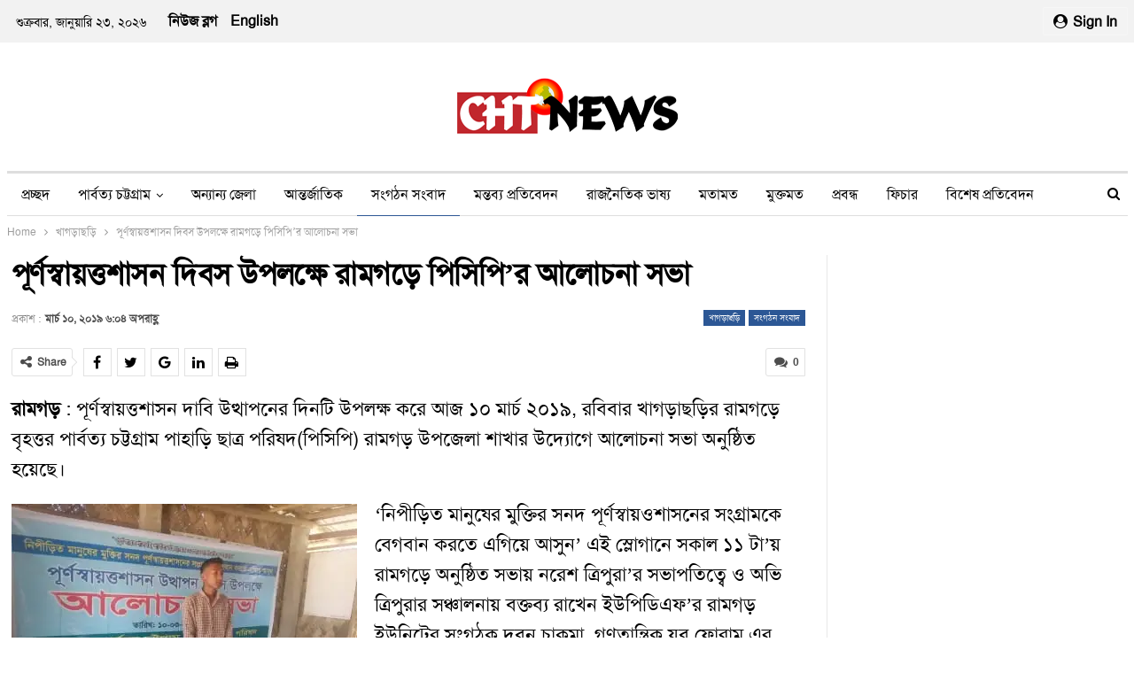

--- FILE ---
content_type: text/html; charset=UTF-8
request_url: https://chtnews.com/%E0%A6%AA%E0%A7%82%E0%A6%B0%E0%A7%8D%E0%A6%A3%E0%A6%B8%E0%A7%8D%E0%A6%AC%E0%A6%BE%E0%A7%9F%E0%A6%A4%E0%A7%8D%E0%A6%A4%E0%A6%B6%E0%A6%BE%E0%A6%B8%E0%A6%A8-%E0%A6%A6%E0%A6%BF%E0%A6%AC%E0%A6%B8-%E0%A6%89/
body_size: 24528
content:
<!DOCTYPE html>
<!--[if IE 8]><html class="ie ie8" lang="en-US"> <![endif]-->
<!--[if IE 9]><html class="ie ie9" lang="en-US"> <![endif]-->
<!--[if gt IE 9]><!--><html lang="en-US"> <!--<![endif]--><head><script data-no-optimize="1">var litespeed_docref=sessionStorage.getItem("litespeed_docref");litespeed_docref&&(Object.defineProperty(document,"referrer",{get:function(){return litespeed_docref}}),sessionStorage.removeItem("litespeed_docref"));</script> <meta charset="UTF-8"><meta http-equiv="X-UA-Compatible" content="IE=edge"><meta name="viewport" content="width=device-width, initial-scale=1.0"><link rel="pingback" href="https://chtnews.com/xmlrpc.php"/><meta name='robots' content='index, follow, max-image-preview:large, max-snippet:-1, max-video-preview:-1' /><meta name="google-site-verification" content="mkW-ZgVtf2uCiIWi70sEhYhcvRI0o5406kqjeCt5JH0" /><title>পূর্ণস্বায়ত্তশাসন দিবস উপলক্ষে রামগড়ে পিসিপি&#039;র আলোচনা সভা - CHT NEWS</title><link rel="canonical" href="https://chtnews.com/পূর্ণস্বায়ত্তশাসন-দিবস-উ/" /><meta property="og:locale" content="en_US" /><meta property="og:type" content="article" /><meta property="og:title" content="পূর্ণস্বায়ত্তশাসন দিবস উপলক্ষে রামগড়ে পিসিপি&#039;র আলোচনা সভা - CHT NEWS" /><meta property="og:description" content="রামগড় : পূর্ণস্বায়ত্তশাসন দাবি উত্থাপনের দিনটি উপলক্ষ করে আজ ১০ মার্চ ২০১৯, রবিবার খাগড়াছড়ির রামগড়ে বৃহত্তর পার্বত্য চট্টগ্রাম পাহাড়ি ছাত্র পরিষদ(পিসিপি) রামগড় উপজেলা শাখার উদ্যোগে আলোচনা সভা অনুষ্ঠিত হয়েছে। ‘নিপীড়িত মানুষের মুক্তির সনদ পূর্ণস্বায়ওশাসনের সংগ্রামকে বেগবান করতে এগিয়ে আসুন’ এই স্লোগানে সকাল ১১ টা&#8217;য় রামগড়ে অনুষ্ঠিত সভায় নরেশ ত্রিপুরা&#8217;র সভাপতিত্বে ও অভি ত্রিপুরার সঞ্চালনায় বক্তব্য [&hellip;]" /><meta property="og:url" content="https://chtnews.com/পূর্ণস্বায়ত্তশাসন-দিবস-উ/" /><meta property="og:site_name" content="CHT NEWS" /><meta property="article:publisher" content="https://www.facebook.com/ChtNewsOfficial" /><meta property="article:published_time" content="2019-03-10T12:04:21+00:00" /><meta property="og:image" content="https://chtnews.com/wp-content/uploads/2019/03/53377729_384403425745802_3420739815434354688_n.jpg" /><meta property="og:image:width" content="390" /><meta property="og:image:height" content="293" /><meta property="og:image:type" content="image/jpeg" /><meta name="author" content="chtnews11" /><meta name="twitter:card" content="summary_large_image" /><meta name="twitter:label1" content="Written by" /><meta name="twitter:data1" content="chtnews11" /> <script type="application/ld+json" class="yoast-schema-graph">{"@context":"https://schema.org","@graph":[{"@type":"Article","@id":"https://chtnews.com/%e0%a6%aa%e0%a7%82%e0%a6%b0%e0%a7%8d%e0%a6%a3%e0%a6%b8%e0%a7%8d%e0%a6%ac%e0%a6%be%e0%a7%9f%e0%a6%a4%e0%a7%8d%e0%a6%a4%e0%a6%b6%e0%a6%be%e0%a6%b8%e0%a6%a8-%e0%a6%a6%e0%a6%bf%e0%a6%ac%e0%a6%b8-%e0%a6%89/#article","isPartOf":{"@id":"https://chtnews.com/%e0%a6%aa%e0%a7%82%e0%a6%b0%e0%a7%8d%e0%a6%a3%e0%a6%b8%e0%a7%8d%e0%a6%ac%e0%a6%be%e0%a7%9f%e0%a6%a4%e0%a7%8d%e0%a6%a4%e0%a6%b6%e0%a6%be%e0%a6%b8%e0%a6%a8-%e0%a6%a6%e0%a6%bf%e0%a6%ac%e0%a6%b8-%e0%a6%89/"},"author":{"name":"chtnews11","@id":"https://chtnews.com/#/schema/person/0b117561bb5b440030fcdd5cc3e8a171"},"headline":"পূর্ণস্বায়ত্তশাসন দিবস উপলক্ষে রামগড়ে পিসিপি&#8217;র আলোচনা সভা","datePublished":"2019-03-10T12:04:21+00:00","mainEntityOfPage":{"@id":"https://chtnews.com/%e0%a6%aa%e0%a7%82%e0%a6%b0%e0%a7%8d%e0%a6%a3%e0%a6%b8%e0%a7%8d%e0%a6%ac%e0%a6%be%e0%a7%9f%e0%a6%a4%e0%a7%8d%e0%a6%a4%e0%a6%b6%e0%a6%be%e0%a6%b8%e0%a6%a8-%e0%a6%a6%e0%a6%bf%e0%a6%ac%e0%a6%b8-%e0%a6%89/"},"wordCount":9,"commentCount":0,"publisher":{"@id":"https://chtnews.com/#organization"},"image":{"@id":"https://chtnews.com/%e0%a6%aa%e0%a7%82%e0%a6%b0%e0%a7%8d%e0%a6%a3%e0%a6%b8%e0%a7%8d%e0%a6%ac%e0%a6%be%e0%a7%9f%e0%a6%a4%e0%a7%8d%e0%a6%a4%e0%a6%b6%e0%a6%be%e0%a6%b8%e0%a6%a8-%e0%a6%a6%e0%a6%bf%e0%a6%ac%e0%a6%b8-%e0%a6%89/#primaryimage"},"thumbnailUrl":"https://i0.wp.com/chtnews.com/wp-content/uploads/2019/03/53377729_384403425745802_3420739815434354688_n.jpg?fit=390%2C293&ssl=1","articleSection":["খাগড়াছড়ি","সংগঠন সংবাদ","সব খবর"],"inLanguage":"en-US","potentialAction":[{"@type":"CommentAction","name":"Comment","target":["https://chtnews.com/%e0%a6%aa%e0%a7%82%e0%a6%b0%e0%a7%8d%e0%a6%a3%e0%a6%b8%e0%a7%8d%e0%a6%ac%e0%a6%be%e0%a7%9f%e0%a6%a4%e0%a7%8d%e0%a6%a4%e0%a6%b6%e0%a6%be%e0%a6%b8%e0%a6%a8-%e0%a6%a6%e0%a6%bf%e0%a6%ac%e0%a6%b8-%e0%a6%89/#respond"]}]},{"@type":"WebPage","@id":"https://chtnews.com/%e0%a6%aa%e0%a7%82%e0%a6%b0%e0%a7%8d%e0%a6%a3%e0%a6%b8%e0%a7%8d%e0%a6%ac%e0%a6%be%e0%a7%9f%e0%a6%a4%e0%a7%8d%e0%a6%a4%e0%a6%b6%e0%a6%be%e0%a6%b8%e0%a6%a8-%e0%a6%a6%e0%a6%bf%e0%a6%ac%e0%a6%b8-%e0%a6%89/","url":"https://chtnews.com/%e0%a6%aa%e0%a7%82%e0%a6%b0%e0%a7%8d%e0%a6%a3%e0%a6%b8%e0%a7%8d%e0%a6%ac%e0%a6%be%e0%a7%9f%e0%a6%a4%e0%a7%8d%e0%a6%a4%e0%a6%b6%e0%a6%be%e0%a6%b8%e0%a6%a8-%e0%a6%a6%e0%a6%bf%e0%a6%ac%e0%a6%b8-%e0%a6%89/","name":"পূর্ণস্বায়ত্তশাসন দিবস উপলক্ষে রামগড়ে পিসিপি'র আলোচনা সভা - CHT NEWS","isPartOf":{"@id":"https://chtnews.com/#website"},"primaryImageOfPage":{"@id":"https://chtnews.com/%e0%a6%aa%e0%a7%82%e0%a6%b0%e0%a7%8d%e0%a6%a3%e0%a6%b8%e0%a7%8d%e0%a6%ac%e0%a6%be%e0%a7%9f%e0%a6%a4%e0%a7%8d%e0%a6%a4%e0%a6%b6%e0%a6%be%e0%a6%b8%e0%a6%a8-%e0%a6%a6%e0%a6%bf%e0%a6%ac%e0%a6%b8-%e0%a6%89/#primaryimage"},"image":{"@id":"https://chtnews.com/%e0%a6%aa%e0%a7%82%e0%a6%b0%e0%a7%8d%e0%a6%a3%e0%a6%b8%e0%a7%8d%e0%a6%ac%e0%a6%be%e0%a7%9f%e0%a6%a4%e0%a7%8d%e0%a6%a4%e0%a6%b6%e0%a6%be%e0%a6%b8%e0%a6%a8-%e0%a6%a6%e0%a6%bf%e0%a6%ac%e0%a6%b8-%e0%a6%89/#primaryimage"},"thumbnailUrl":"https://i0.wp.com/chtnews.com/wp-content/uploads/2019/03/53377729_384403425745802_3420739815434354688_n.jpg?fit=390%2C293&ssl=1","datePublished":"2019-03-10T12:04:21+00:00","breadcrumb":{"@id":"https://chtnews.com/%e0%a6%aa%e0%a7%82%e0%a6%b0%e0%a7%8d%e0%a6%a3%e0%a6%b8%e0%a7%8d%e0%a6%ac%e0%a6%be%e0%a7%9f%e0%a6%a4%e0%a7%8d%e0%a6%a4%e0%a6%b6%e0%a6%be%e0%a6%b8%e0%a6%a8-%e0%a6%a6%e0%a6%bf%e0%a6%ac%e0%a6%b8-%e0%a6%89/#breadcrumb"},"inLanguage":"en-US","potentialAction":[{"@type":"ReadAction","target":["https://chtnews.com/%e0%a6%aa%e0%a7%82%e0%a6%b0%e0%a7%8d%e0%a6%a3%e0%a6%b8%e0%a7%8d%e0%a6%ac%e0%a6%be%e0%a7%9f%e0%a6%a4%e0%a7%8d%e0%a6%a4%e0%a6%b6%e0%a6%be%e0%a6%b8%e0%a6%a8-%e0%a6%a6%e0%a6%bf%e0%a6%ac%e0%a6%b8-%e0%a6%89/"]}]},{"@type":"ImageObject","inLanguage":"en-US","@id":"https://chtnews.com/%e0%a6%aa%e0%a7%82%e0%a6%b0%e0%a7%8d%e0%a6%a3%e0%a6%b8%e0%a7%8d%e0%a6%ac%e0%a6%be%e0%a7%9f%e0%a6%a4%e0%a7%8d%e0%a6%a4%e0%a6%b6%e0%a6%be%e0%a6%b8%e0%a6%a8-%e0%a6%a6%e0%a6%bf%e0%a6%ac%e0%a6%b8-%e0%a6%89/#primaryimage","url":"https://i0.wp.com/chtnews.com/wp-content/uploads/2019/03/53377729_384403425745802_3420739815434354688_n.jpg?fit=390%2C293&ssl=1","contentUrl":"https://i0.wp.com/chtnews.com/wp-content/uploads/2019/03/53377729_384403425745802_3420739815434354688_n.jpg?fit=390%2C293&ssl=1","width":390,"height":293},{"@type":"BreadcrumbList","@id":"https://chtnews.com/%e0%a6%aa%e0%a7%82%e0%a6%b0%e0%a7%8d%e0%a6%a3%e0%a6%b8%e0%a7%8d%e0%a6%ac%e0%a6%be%e0%a7%9f%e0%a6%a4%e0%a7%8d%e0%a6%a4%e0%a6%b6%e0%a6%be%e0%a6%b8%e0%a6%a8-%e0%a6%a6%e0%a6%bf%e0%a6%ac%e0%a6%b8-%e0%a6%89/#breadcrumb","itemListElement":[{"@type":"ListItem","position":1,"name":"Home","item":"https://chtnews.com/"},{"@type":"ListItem","position":2,"name":"পূর্ণস্বায়ত্তশাসন দিবস উপলক্ষে রামগড়ে পিসিপি&#8217;র আলোচনা সভা"}]},{"@type":"WebSite","@id":"https://chtnews.com/#website","url":"https://chtnews.com/","name":"CHTNEWS","description":"সত্য ও বস্তুনিষ্ট সংবাদ প্রচারে সর্বদা সোচ্চার","publisher":{"@id":"https://chtnews.com/#organization"},"potentialAction":[{"@type":"SearchAction","target":{"@type":"EntryPoint","urlTemplate":"https://chtnews.com/?s={search_term_string}"},"query-input":{"@type":"PropertyValueSpecification","valueRequired":true,"valueName":"search_term_string"}}],"inLanguage":"en-US"},{"@type":"Organization","@id":"https://chtnews.com/#organization","name":"CHTNEWS","url":"https://chtnews.com/","logo":{"@type":"ImageObject","inLanguage":"en-US","@id":"https://chtnews.com/#/schema/logo/image/","url":"https://i0.wp.com/chtnews.com/wp-content/uploads/2020/10/cropped-header-logo1.jpg?fit=59%2C59&ssl=1","contentUrl":"https://i0.wp.com/chtnews.com/wp-content/uploads/2020/10/cropped-header-logo1.jpg?fit=59%2C59&ssl=1","width":59,"height":59,"caption":"CHTNEWS"},"image":{"@id":"https://chtnews.com/#/schema/logo/image/"},"sameAs":["https://www.facebook.com/ChtNewsOfficial"]},{"@type":"Person","@id":"https://chtnews.com/#/schema/person/0b117561bb5b440030fcdd5cc3e8a171","name":"chtnews11","image":{"@type":"ImageObject","inLanguage":"en-US","@id":"https://chtnews.com/#/schema/person/image/","url":"https://chtnews.com/wp-content/litespeed/avatar/7c6b52a106a366db15db0c3c3a2047d7.jpg?ver=1768634254","contentUrl":"https://chtnews.com/wp-content/litespeed/avatar/7c6b52a106a366db15db0c3c3a2047d7.jpg?ver=1768634254","caption":"chtnews11"},"url":"https://chtnews.com/author/chtnews11/"}]}</script> <link rel='dns-prefetch' href='//stats.wp.com' /><link rel='dns-prefetch' href='//jetpack.wordpress.com' /><link rel='dns-prefetch' href='//s0.wp.com' /><link rel='dns-prefetch' href='//public-api.wordpress.com' /><link rel='dns-prefetch' href='//0.gravatar.com' /><link rel='dns-prefetch' href='//1.gravatar.com' /><link rel='dns-prefetch' href='//2.gravatar.com' /><link rel='dns-prefetch' href='//chtnews.com' /><link rel='dns-prefetch' href='//www.chtnews.com' /><link rel='preconnect' href='//i0.wp.com' /><link rel='preconnect' href='//c0.wp.com' /><link rel="alternate" title="oEmbed (JSON)" type="application/json+oembed" href="https://chtnews.com/wp-json/oembed/1.0/embed?url=https%3A%2F%2Fchtnews.com%2F%25e0%25a6%25aa%25e0%25a7%2582%25e0%25a6%25b0%25e0%25a7%258d%25e0%25a6%25a3%25e0%25a6%25b8%25e0%25a7%258d%25e0%25a6%25ac%25e0%25a6%25be%25e0%25a7%259f%25e0%25a6%25a4%25e0%25a7%258d%25e0%25a6%25a4%25e0%25a6%25b6%25e0%25a6%25be%25e0%25a6%25b8%25e0%25a6%25a8-%25e0%25a6%25a6%25e0%25a6%25bf%25e0%25a6%25ac%25e0%25a6%25b8-%25e0%25a6%2589%2F" /><link rel="alternate" title="oEmbed (XML)" type="text/xml+oembed" href="https://chtnews.com/wp-json/oembed/1.0/embed?url=https%3A%2F%2Fchtnews.com%2F%25e0%25a6%25aa%25e0%25a7%2582%25e0%25a6%25b0%25e0%25a7%258d%25e0%25a6%25a3%25e0%25a6%25b8%25e0%25a7%258d%25e0%25a6%25ac%25e0%25a6%25be%25e0%25a7%259f%25e0%25a6%25a4%25e0%25a7%258d%25e0%25a6%25a4%25e0%25a6%25b6%25e0%25a6%25be%25e0%25a6%25b8%25e0%25a6%25a8-%25e0%25a6%25a6%25e0%25a6%25bf%25e0%25a6%25ac%25e0%25a6%25b8-%25e0%25a6%2589%2F&#038;format=xml" /><style id='wp-img-auto-sizes-contain-inline-css' type='text/css'>img:is([sizes=auto i],[sizes^="auto," i]){contain-intrinsic-size:3000px 1500px}
/*# sourceURL=wp-img-auto-sizes-contain-inline-css */</style><link data-optimized="2" rel="stylesheet" href="https://chtnews.com/wp-content/litespeed/css/94cebed46cff3b1600c5c1ac6e52bb2d.css?ver=de1f6" /><link rel='stylesheet' id='wp-block-library-css' href='https://c0.wp.com/c/6.9/wp-includes/css/dist/block-library/style.min.css' type='text/css' media='all' /><style id='classic-theme-styles-inline-css' type='text/css'>/*! This file is auto-generated */
.wp-block-button__link{color:#fff;background-color:#32373c;border-radius:9999px;box-shadow:none;text-decoration:none;padding:calc(.667em + 2px) calc(1.333em + 2px);font-size:1.125em}.wp-block-file__button{background:#32373c;color:#fff;text-decoration:none}
/*# sourceURL=/wp-includes/css/classic-themes.min.css */</style><style id='global-styles-inline-css' type='text/css'>:root{--wp--preset--aspect-ratio--square: 1;--wp--preset--aspect-ratio--4-3: 4/3;--wp--preset--aspect-ratio--3-4: 3/4;--wp--preset--aspect-ratio--3-2: 3/2;--wp--preset--aspect-ratio--2-3: 2/3;--wp--preset--aspect-ratio--16-9: 16/9;--wp--preset--aspect-ratio--9-16: 9/16;--wp--preset--color--black: #000000;--wp--preset--color--cyan-bluish-gray: #abb8c3;--wp--preset--color--white: #ffffff;--wp--preset--color--pale-pink: #f78da7;--wp--preset--color--vivid-red: #cf2e2e;--wp--preset--color--luminous-vivid-orange: #ff6900;--wp--preset--color--luminous-vivid-amber: #fcb900;--wp--preset--color--light-green-cyan: #7bdcb5;--wp--preset--color--vivid-green-cyan: #00d084;--wp--preset--color--pale-cyan-blue: #8ed1fc;--wp--preset--color--vivid-cyan-blue: #0693e3;--wp--preset--color--vivid-purple: #9b51e0;--wp--preset--gradient--vivid-cyan-blue-to-vivid-purple: linear-gradient(135deg,rgb(6,147,227) 0%,rgb(155,81,224) 100%);--wp--preset--gradient--light-green-cyan-to-vivid-green-cyan: linear-gradient(135deg,rgb(122,220,180) 0%,rgb(0,208,130) 100%);--wp--preset--gradient--luminous-vivid-amber-to-luminous-vivid-orange: linear-gradient(135deg,rgb(252,185,0) 0%,rgb(255,105,0) 100%);--wp--preset--gradient--luminous-vivid-orange-to-vivid-red: linear-gradient(135deg,rgb(255,105,0) 0%,rgb(207,46,46) 100%);--wp--preset--gradient--very-light-gray-to-cyan-bluish-gray: linear-gradient(135deg,rgb(238,238,238) 0%,rgb(169,184,195) 100%);--wp--preset--gradient--cool-to-warm-spectrum: linear-gradient(135deg,rgb(74,234,220) 0%,rgb(151,120,209) 20%,rgb(207,42,186) 40%,rgb(238,44,130) 60%,rgb(251,105,98) 80%,rgb(254,248,76) 100%);--wp--preset--gradient--blush-light-purple: linear-gradient(135deg,rgb(255,206,236) 0%,rgb(152,150,240) 100%);--wp--preset--gradient--blush-bordeaux: linear-gradient(135deg,rgb(254,205,165) 0%,rgb(254,45,45) 50%,rgb(107,0,62) 100%);--wp--preset--gradient--luminous-dusk: linear-gradient(135deg,rgb(255,203,112) 0%,rgb(199,81,192) 50%,rgb(65,88,208) 100%);--wp--preset--gradient--pale-ocean: linear-gradient(135deg,rgb(255,245,203) 0%,rgb(182,227,212) 50%,rgb(51,167,181) 100%);--wp--preset--gradient--electric-grass: linear-gradient(135deg,rgb(202,248,128) 0%,rgb(113,206,126) 100%);--wp--preset--gradient--midnight: linear-gradient(135deg,rgb(2,3,129) 0%,rgb(40,116,252) 100%);--wp--preset--font-size--small: 13px;--wp--preset--font-size--medium: 20px;--wp--preset--font-size--large: 36px;--wp--preset--font-size--x-large: 42px;--wp--preset--spacing--20: 0.44rem;--wp--preset--spacing--30: 0.67rem;--wp--preset--spacing--40: 1rem;--wp--preset--spacing--50: 1.5rem;--wp--preset--spacing--60: 2.25rem;--wp--preset--spacing--70: 3.38rem;--wp--preset--spacing--80: 5.06rem;--wp--preset--shadow--natural: 6px 6px 9px rgba(0, 0, 0, 0.2);--wp--preset--shadow--deep: 12px 12px 50px rgba(0, 0, 0, 0.4);--wp--preset--shadow--sharp: 6px 6px 0px rgba(0, 0, 0, 0.2);--wp--preset--shadow--outlined: 6px 6px 0px -3px rgb(255, 255, 255), 6px 6px rgb(0, 0, 0);--wp--preset--shadow--crisp: 6px 6px 0px rgb(0, 0, 0);}:where(.is-layout-flex){gap: 0.5em;}:where(.is-layout-grid){gap: 0.5em;}body .is-layout-flex{display: flex;}.is-layout-flex{flex-wrap: wrap;align-items: center;}.is-layout-flex > :is(*, div){margin: 0;}body .is-layout-grid{display: grid;}.is-layout-grid > :is(*, div){margin: 0;}:where(.wp-block-columns.is-layout-flex){gap: 2em;}:where(.wp-block-columns.is-layout-grid){gap: 2em;}:where(.wp-block-post-template.is-layout-flex){gap: 1.25em;}:where(.wp-block-post-template.is-layout-grid){gap: 1.25em;}.has-black-color{color: var(--wp--preset--color--black) !important;}.has-cyan-bluish-gray-color{color: var(--wp--preset--color--cyan-bluish-gray) !important;}.has-white-color{color: var(--wp--preset--color--white) !important;}.has-pale-pink-color{color: var(--wp--preset--color--pale-pink) !important;}.has-vivid-red-color{color: var(--wp--preset--color--vivid-red) !important;}.has-luminous-vivid-orange-color{color: var(--wp--preset--color--luminous-vivid-orange) !important;}.has-luminous-vivid-amber-color{color: var(--wp--preset--color--luminous-vivid-amber) !important;}.has-light-green-cyan-color{color: var(--wp--preset--color--light-green-cyan) !important;}.has-vivid-green-cyan-color{color: var(--wp--preset--color--vivid-green-cyan) !important;}.has-pale-cyan-blue-color{color: var(--wp--preset--color--pale-cyan-blue) !important;}.has-vivid-cyan-blue-color{color: var(--wp--preset--color--vivid-cyan-blue) !important;}.has-vivid-purple-color{color: var(--wp--preset--color--vivid-purple) !important;}.has-black-background-color{background-color: var(--wp--preset--color--black) !important;}.has-cyan-bluish-gray-background-color{background-color: var(--wp--preset--color--cyan-bluish-gray) !important;}.has-white-background-color{background-color: var(--wp--preset--color--white) !important;}.has-pale-pink-background-color{background-color: var(--wp--preset--color--pale-pink) !important;}.has-vivid-red-background-color{background-color: var(--wp--preset--color--vivid-red) !important;}.has-luminous-vivid-orange-background-color{background-color: var(--wp--preset--color--luminous-vivid-orange) !important;}.has-luminous-vivid-amber-background-color{background-color: var(--wp--preset--color--luminous-vivid-amber) !important;}.has-light-green-cyan-background-color{background-color: var(--wp--preset--color--light-green-cyan) !important;}.has-vivid-green-cyan-background-color{background-color: var(--wp--preset--color--vivid-green-cyan) !important;}.has-pale-cyan-blue-background-color{background-color: var(--wp--preset--color--pale-cyan-blue) !important;}.has-vivid-cyan-blue-background-color{background-color: var(--wp--preset--color--vivid-cyan-blue) !important;}.has-vivid-purple-background-color{background-color: var(--wp--preset--color--vivid-purple) !important;}.has-black-border-color{border-color: var(--wp--preset--color--black) !important;}.has-cyan-bluish-gray-border-color{border-color: var(--wp--preset--color--cyan-bluish-gray) !important;}.has-white-border-color{border-color: var(--wp--preset--color--white) !important;}.has-pale-pink-border-color{border-color: var(--wp--preset--color--pale-pink) !important;}.has-vivid-red-border-color{border-color: var(--wp--preset--color--vivid-red) !important;}.has-luminous-vivid-orange-border-color{border-color: var(--wp--preset--color--luminous-vivid-orange) !important;}.has-luminous-vivid-amber-border-color{border-color: var(--wp--preset--color--luminous-vivid-amber) !important;}.has-light-green-cyan-border-color{border-color: var(--wp--preset--color--light-green-cyan) !important;}.has-vivid-green-cyan-border-color{border-color: var(--wp--preset--color--vivid-green-cyan) !important;}.has-pale-cyan-blue-border-color{border-color: var(--wp--preset--color--pale-cyan-blue) !important;}.has-vivid-cyan-blue-border-color{border-color: var(--wp--preset--color--vivid-cyan-blue) !important;}.has-vivid-purple-border-color{border-color: var(--wp--preset--color--vivid-purple) !important;}.has-vivid-cyan-blue-to-vivid-purple-gradient-background{background: var(--wp--preset--gradient--vivid-cyan-blue-to-vivid-purple) !important;}.has-light-green-cyan-to-vivid-green-cyan-gradient-background{background: var(--wp--preset--gradient--light-green-cyan-to-vivid-green-cyan) !important;}.has-luminous-vivid-amber-to-luminous-vivid-orange-gradient-background{background: var(--wp--preset--gradient--luminous-vivid-amber-to-luminous-vivid-orange) !important;}.has-luminous-vivid-orange-to-vivid-red-gradient-background{background: var(--wp--preset--gradient--luminous-vivid-orange-to-vivid-red) !important;}.has-very-light-gray-to-cyan-bluish-gray-gradient-background{background: var(--wp--preset--gradient--very-light-gray-to-cyan-bluish-gray) !important;}.has-cool-to-warm-spectrum-gradient-background{background: var(--wp--preset--gradient--cool-to-warm-spectrum) !important;}.has-blush-light-purple-gradient-background{background: var(--wp--preset--gradient--blush-light-purple) !important;}.has-blush-bordeaux-gradient-background{background: var(--wp--preset--gradient--blush-bordeaux) !important;}.has-luminous-dusk-gradient-background{background: var(--wp--preset--gradient--luminous-dusk) !important;}.has-pale-ocean-gradient-background{background: var(--wp--preset--gradient--pale-ocean) !important;}.has-electric-grass-gradient-background{background: var(--wp--preset--gradient--electric-grass) !important;}.has-midnight-gradient-background{background: var(--wp--preset--gradient--midnight) !important;}.has-small-font-size{font-size: var(--wp--preset--font-size--small) !important;}.has-medium-font-size{font-size: var(--wp--preset--font-size--medium) !important;}.has-large-font-size{font-size: var(--wp--preset--font-size--large) !important;}.has-x-large-font-size{font-size: var(--wp--preset--font-size--x-large) !important;}
:where(.wp-block-post-template.is-layout-flex){gap: 1.25em;}:where(.wp-block-post-template.is-layout-grid){gap: 1.25em;}
:where(.wp-block-term-template.is-layout-flex){gap: 1.25em;}:where(.wp-block-term-template.is-layout-grid){gap: 1.25em;}
:where(.wp-block-columns.is-layout-flex){gap: 2em;}:where(.wp-block-columns.is-layout-grid){gap: 2em;}
:root :where(.wp-block-pullquote){font-size: 1.5em;line-height: 1.6;}
/*# sourceURL=global-styles-inline-css */</style> <script type="litespeed/javascript" data-src="https://c0.wp.com/c/6.9/wp-includes/js/jquery/jquery.min.js" id="jquery-core-js"></script> <script type="litespeed/javascript" data-src="https://c0.wp.com/c/6.9/wp-includes/js/jquery/jquery-migrate.min.js" id="jquery-migrate-js"></script> <script></script> <script type="litespeed/javascript">var ajaxurl='https://chtnews.com/wp-admin/admin-ajax.php'</script> <style type="text/css">.ajax-calendar{
			position:relative;
		}

		#bddp_ac_widget th {
		background: none repeat scroll 0 0 #2cb2bc;
		color: #FFFFFF;
		font-weight: normal;
		padding: 5px 1px;
		text-align: center;
		 font-size: 16px;
		}
		#bddp_ac_widget {
			padding: 5px;
		}
		
		#bddp_ac_widget td {
			border: 1px solid #CCCCCC;
			text-align: center;
		}
		
		#my-calendar a {
			background: none repeat scroll 0 0 #008000;
			color: #FFFFFF;
			display: block;
			padding: 6px 0;
			width: 100% !important;
		}
		#my-calendar{
			width:100%;
		}
		
		
		#my_calender span {
			display: block;
			padding: 6px 0;
			width: 100% !important;
		}
		
		#today a,#today span {
			   background: none repeat scroll 0 0 #2cb2bc !important;
			color: #FFFFFF;
		}
		#bddp_ac_widget #my_year {
			float: right;
		}
		.select_ca #my_month {
			float: left;
		}</style><style>img#wpstats{display:none}</style> <script type="litespeed/javascript">(function(w,d,s,l,i){w[l]=w[l]||[];w[l].push({'gtm.start':new Date().getTime(),event:'gtm.js'});var f=d.getElementsByTagName(s)[0],j=d.createElement(s),dl=l!='dataLayer'?'&l='+l:'';j.async=!0;j.src='https://www.googletagmanager.com/gtm.js?id='+i+dl;f.parentNode.insertBefore(j,f)})(window,document,'script','dataLayer','GTM-MQPFPTR')</script>  <script type="litespeed/javascript">(function(w,d,s,l,i){w[l]=w[l]||[];w[l].push({'gtm.start':new Date().getTime(),event:'gtm.js'});var f=d.getElementsByTagName(s)[0],j=d.createElement(s),dl=l!='dataLayer'?'&l='+l:'';j.async=!0;j.src='https://www.googletagmanager.com/gtm.js?id='+i+dl;f.parentNode.insertBefore(j,f)})(window,document,'script','dataLayer','GTM-MQPFPTR')</script> <meta name="generator" content="Elementor 3.34.2; features: e_font_icon_svg, additional_custom_breakpoints; settings: css_print_method-external, google_font-enabled, font_display-swap"><style>.e-con.e-parent:nth-of-type(n+4):not(.e-lazyloaded):not(.e-no-lazyload),
				.e-con.e-parent:nth-of-type(n+4):not(.e-lazyloaded):not(.e-no-lazyload) * {
					background-image: none !important;
				}
				@media screen and (max-height: 1024px) {
					.e-con.e-parent:nth-of-type(n+3):not(.e-lazyloaded):not(.e-no-lazyload),
					.e-con.e-parent:nth-of-type(n+3):not(.e-lazyloaded):not(.e-no-lazyload) * {
						background-image: none !important;
					}
				}
				@media screen and (max-height: 640px) {
					.e-con.e-parent:nth-of-type(n+2):not(.e-lazyloaded):not(.e-no-lazyload),
					.e-con.e-parent:nth-of-type(n+2):not(.e-lazyloaded):not(.e-no-lazyload) * {
						background-image: none !important;
					}
				}</style><meta name="generator" content="Powered by WPBakery Page Builder - drag and drop page builder for WordPress."/> <script type="application/ld+json">{
    "@context": "http:\/\/schema.org\/",
    "@type": "organization",
    "@id": "#organization",
    "logo": {
        "@type": "ImageObject",
        "url": "https:\/\/chtnews.com\/wp-content\/uploads\/2024\/03\/blog-Logo005-3.png"
    },
    "url": "https:\/\/chtnews.com\/",
    "name": "CHT NEWS",
    "description": "\u09b8\u09a4\u09cd\u09af \u0993 \u09ac\u09b8\u09cd\u09a4\u09c1\u09a8\u09bf\u09b7\u09cd\u099f \u09b8\u0982\u09ac\u09be\u09a6 \u09aa\u09cd\u09b0\u099a\u09be\u09b0\u09c7 \u09b8\u09b0\u09cd\u09ac\u09a6\u09be \u09b8\u09cb\u099a\u09cd\u099a\u09be\u09b0"
}</script> <script type="application/ld+json">{
    "@context": "http:\/\/schema.org\/",
    "@type": "WebSite",
    "name": "CHT NEWS",
    "alternateName": "\u09b8\u09a4\u09cd\u09af \u0993 \u09ac\u09b8\u09cd\u09a4\u09c1\u09a8\u09bf\u09b7\u09cd\u099f \u09b8\u0982\u09ac\u09be\u09a6 \u09aa\u09cd\u09b0\u099a\u09be\u09b0\u09c7 \u09b8\u09b0\u09cd\u09ac\u09a6\u09be \u09b8\u09cb\u099a\u09cd\u099a\u09be\u09b0",
    "url": "https:\/\/chtnews.com\/"
}</script> <script type="application/ld+json">{
    "@context": "http:\/\/schema.org\/",
    "@type": "BlogPosting",
    "headline": "\u09aa\u09c2\u09b0\u09cd\u09a3\u09b8\u09cd\u09ac\u09be\u09df\u09a4\u09cd\u09a4\u09b6\u09be\u09b8\u09a8 \u09a6\u09bf\u09ac\u09b8 \u0989\u09aa\u09b2\u0995\u09cd\u09b7\u09c7 \u09b0\u09be\u09ae\u0997\u09dc\u09c7 \u09aa\u09bf\u09b8\u09bf\u09aa\u09bf'\u09b0 \u0986\u09b2\u09cb\u099a\u09a8\u09be \u09b8\u09ad\u09be",
    "description": "\u09b0\u09be\u09ae\u0997\u09dc : \u09aa\u09c2\u09b0\u09cd\u09a3\u09b8\u09cd\u09ac\u09be\u09df\u09a4\u09cd\u09a4\u09b6\u09be\u09b8\u09a8 \u09a6\u09be\u09ac\u09bf \u0989\u09a4\u09cd\u09a5\u09be\u09aa\u09a8\u09c7\u09b0 \u09a6\u09bf\u09a8\u099f\u09bf \u0989\u09aa\u09b2\u0995\u09cd\u09b7 \u0995\u09b0\u09c7 \u0986\u099c \u09e7\u09e6 \u09ae\u09be\u09b0\u09cd\u099a \u09e8\u09e6\u09e7\u09ef, \u09b0\u09ac\u09bf\u09ac\u09be\u09b0 \u0996\u09be\u0997\u09dc\u09be\u099b\u09dc\u09bf\u09b0 \u09b0\u09be\u09ae\u0997\u09dc\u09c7 \u09ac\u09c3\u09b9\u09a4\u09cd\u09a4\u09b0 \u09aa\u09be\u09b0\u09cd\u09ac\u09a4\u09cd\u09af \u099a\u099f\u09cd\u099f\u0997\u09cd\u09b0\u09be\u09ae \u09aa\u09be\u09b9\u09be\u09dc\u09bf \u099b\u09be\u09a4\u09cd\u09b0 \u09aa\u09b0\u09bf\u09b7\u09a6(\u09aa\u09bf\u09b8\u09bf\u09aa\u09bf) \u09b0\u09be\u09ae\u0997\u09dc \u0989\u09aa\u099c\u09c7\u09b2\u09be \u09b6\u09be\u0996\u09be\u09b0 \u0989\u09a6\u09cd\u09af\u09cb\u0997\u09c7 \u0986\u09b2\u09c7\u09be\u099a\u09a8\u09be \u09b8\u09ad\u09be \u0985\u09a8\u09c1\u09b7\u09cd\u09a0\u09bf\u09a4 \u09b9\u09df\u09c7\u099b\u09c7\u0964\u2018\u09a8\u09bf\u09aa\u09c0\u09dc\u09bf\u09a4 \u09ae\u09be\u09a8\u09c1\u09b7\u09c7\u09b0 \u09ae\u09c1\u0995\u09cd\u09a4\u09bf\u09b0 \u09b8\u09a8\u09a6 \u09aa\u09c2\u09b0\u09cd\u09a3\u09b8\u09cd\u09ac\u09be\u09df\u0993\u09b6\u09be",
    "datePublished": "\u09e8\u09e6\u09e7\u09ef-\u09e6\u09e9-\u09e7\u09e6",
    "dateModified": "2019-03-10",
    "author": {
        "@type": "Person",
        "@id": "#person-chtnews11",
        "name": "chtnews11"
    },
    "image": {
        "@type": "ImageObject",
        "url": "https:\/\/i0.wp.com\/chtnews.com\/wp-content\/uploads\/2019\/03\/53377729_384403425745802_3420739815434354688_n.jpg?fit=390%2C293&ssl=1",
        "width": 390,
        "height": 293
    },
    "interactionStatistic": [
        {
            "@type": "InteractionCounter",
            "interactionType": "http:\/\/schema.org\/CommentAction",
            "userInteractionCount": "0"
        }
    ],
    "publisher": {
        "@id": "#organization"
    },
    "mainEntityOfPage": "https:\/\/chtnews.com\/%e0%a6%aa%e0%a7%82%e0%a6%b0%e0%a7%8d%e0%a6%a3%e0%a6%b8%e0%a7%8d%e0%a6%ac%e0%a6%be%e0%a7%9f%e0%a6%a4%e0%a7%8d%e0%a6%a4%e0%a6%b6%e0%a6%be%e0%a6%b8%e0%a6%a8-%e0%a6%a6%e0%a6%bf%e0%a6%ac%e0%a6%b8-%e0%a6%89\/"
}</script> <link rel="icon" href="https://i0.wp.com/chtnews.com/wp-content/uploads/2024/03/cropped-llll.jpg?fit=32%2C32&#038;ssl=1" sizes="32x32" /><link rel="icon" href="https://i0.wp.com/chtnews.com/wp-content/uploads/2024/03/cropped-llll.jpg?fit=192%2C192&#038;ssl=1" sizes="192x192" /><link rel="apple-touch-icon" href="https://i0.wp.com/chtnews.com/wp-content/uploads/2024/03/cropped-llll.jpg?fit=180%2C180&#038;ssl=1" /><meta name="msapplication-TileImage" content="https://i0.wp.com/chtnews.com/wp-content/uploads/2024/03/cropped-llll.jpg?fit=270%2C270&#038;ssl=1" />
<noscript><style>.wpb_animate_when_almost_visible { opacity: 1; }</style></noscript></head><body class="wp-singular post-template-default single single-post postid-30373 single-format-standard wp-theme-publisher wp-child-theme-publisher-child bs-theme bs-publisher bs-publisher-newspaper-daily active-light-box ltr close-rh page-layout-2-col-right full-width active-sticky-sidebar main-menu-sticky-smart active-ajax-search single-prim-cat-6 single-cat-6 single-cat-10 single-cat-8  wpb-js-composer js-comp-ver-7.0 vc_responsive bs-ll-d elementor-default elementor-kit-60957" dir="ltr"><div class="main-wrap content-main-wrap"><header id="header" class="site-header header-style-1 boxed" itemscope="itemscope" itemtype="https://schema.org/WPHeader"><section class="topbar topbar-style-1 hidden-xs hidden-xs"><div class="content-wrap"><div class="container"><div class="topbar-inner clearfix"><div class="section-links">
<a class="topbar-sign-in "
data-toggle="modal" data-target="#bsLoginModal">
<i class="fa fa-user-circle"></i> Sign in							</a><div class="modal sign-in-modal fade" id="bsLoginModal" tabindex="-1" role="dialog"
style="display: none"><div class="modal-dialog" role="document"><div class="modal-content">
<span class="close-modal" data-dismiss="modal" aria-label="Close"><i
class="fa fa-close"></i></span><div class="modal-body"><div id="form_52622_" class="bs-shortcode bs-login-shortcode "><div class="bs-login bs-type-login"  style="display:none"><div class="bs-login-panel bs-login-sign-panel bs-current-login-panel"><form name="loginform"
action="https://chtnews.com/wp-login.php" method="post"><div class="login-header">
<span class="login-icon fa fa-user-circle main-color"></span><p>Welcome, Login to your account.</p></div><div class="login-field login-username">
<input type="text" name="log" id="form_52622_user_login" class="input"
value="" size="20"
placeholder="Username or Email..." required/></div><div class="login-field login-password">
<input type="password" name="pwd" id="form_52622_user_pass"
class="input"
value="" size="20" placeholder="Password..."
required/></div><div class="login-field">
<a href="https://chtnews.com/wp-login.php?action=lostpassword&redirect_to=https%3A%2F%2Fchtnews.com%2F%25E0%25A6%25AA%25E0%25A7%2582%25E0%25A6%25B0%25E0%25A7%258D%25E0%25A6%25A3%25E0%25A6%25B8%25E0%25A7%258D%25E0%25A6%25AC%25E0%25A6%25BE%25E0%25A7%259F%25E0%25A6%25A4%25E0%25A7%258D%25E0%25A6%25A4%25E0%25A6%25B6%25E0%25A6%25BE%25E0%25A6%25B8%25E0%25A6%25A8-%25E0%25A6%25A6%25E0%25A6%25BF%25E0%25A6%25AC%25E0%25A6%25B8-%25E0%25A6%2589%2F"
class="go-reset-panel">Forget password?</a><span class="login-remember">
<input class="remember-checkbox" name="rememberme" type="checkbox"
id="form_52622_rememberme"
value="forever"  />
<label class="remember-label">Remember me</label>
</span></div><div class="login-field login-submit">
<input type="submit" name="wp-submit"
class="button-primary login-btn"
value="Log In"/>
<input type="hidden" name="redirect_to" value="https://chtnews.com/%E0%A6%AA%E0%A7%82%E0%A6%B0%E0%A7%8D%E0%A6%A3%E0%A6%B8%E0%A7%8D%E0%A6%AC%E0%A6%BE%E0%A7%9F%E0%A6%A4%E0%A7%8D%E0%A6%A4%E0%A6%B6%E0%A6%BE%E0%A6%B8%E0%A6%A8-%E0%A6%A6%E0%A6%BF%E0%A6%AC%E0%A6%B8-%E0%A6%89/"/></div></form></div><div class="bs-login-panel bs-login-reset-panel"><span class="go-login-panel"><i
class="fa fa-angle-left"></i> Sign in</span><div class="bs-login-reset-panel-inner"><div class="login-header">
<span class="login-icon fa fa-support"></span><p>Recover your password.</p><p>A password will be e-mailed to you.</p></div><form name="lostpasswordform" id="form_52622_lostpasswordform"
action="https://chtnews.com/wp-login.php?action=lostpassword"
method="post"><div class="login-field reset-username">
<input type="text" name="user_login" class="input" value=""
placeholder="Username or Email..."
required/></div><div class="login-field reset-submit"><input type="hidden" name="redirect_to" value=""/>
<input type="submit" name="wp-submit" class="login-btn"
value="Send My Password"/></div></form></div></div></div></div></div></div></div></div></div><div class="section-menu"><div id="menu-top" class="menu top-menu-wrapper" role="navigation" itemscope="itemscope" itemtype="https://schema.org/SiteNavigationElement"><nav class="top-menu-container"><ul id="top-navigation" class="top-menu menu clearfix bsm-pure"><li id="topbar-date" class="menu-item menu-item-date">
<span
class="topbar-date">শুক্রবার, জানুয়ারি ২৩, ২০২৬</span></li><li id="menu-item-60968" class="menu-item menu-item-type-custom menu-item-object-custom better-anim-fade menu-item-60968"><a href="https://chtnews.blogspot.com/">নিউজ ব্লগ</a></li><li id="menu-item-60524" class="menu-item menu-item-type-custom menu-item-object-custom better-anim-fade menu-item-60524"><a href="https://chtnews.com/english/">English</a></li></ul></nav></div></div></div></div></div></section><div class="header-inner"><div class="content-wrap"><div class="container"><div id="site-branding" class="site-branding"><p  id="site-title" class="logo h1 img-logo">
<a href="https://chtnews.com/" itemprop="url" rel="home">
<img data-lazyloaded="1" src="[data-uri]" width="250" height="65" id="site-logo" data-src="https://chtnews.com/wp-content/uploads/2024/03/blog-Logo005-3.png"
alt="Publisher"  data-bsrjs="https://chtnews.com/wp-content/uploads/2024/03/blog-Logo005-3.png"  /><span class="site-title">Publisher - সত্য ও বস্তুনিষ্ট সংবাদ প্রচারে সর্বদা সোচ্চার</span>
</a></p></div></div></div></div><div id="menu-main" class="menu main-menu-wrapper show-search-item menu-actions-btn-width-1" role="navigation" itemscope="itemscope" itemtype="https://schema.org/SiteNavigationElement"><div class="main-menu-inner"><div class="content-wrap"><div class="container"><nav class="main-menu-container"><ul id="main-navigation" class="main-menu menu bsm-pure clearfix"><li id="menu-item-60823" class="menu-have-icon menu-icon-type-fontawesome menu-icon-type-custom-icon menu-item menu-item-type-post_type menu-item-object-page menu-item-home better-anim-fade menu-item-60823"><a href="https://chtnews.com/">প্রচ্ছদ</a></li><li id="menu-item-60825" class="menu-item menu-item-type-taxonomy menu-item-object-category menu-item-has-children menu-term-2 better-anim-fade menu-item-60825"><a href="https://chtnews.com/category/%e0%a6%aa%e0%a6%be%e0%a6%b0%e0%a7%8d%e0%a6%ac%e0%a6%a4%e0%a7%8d%e0%a6%af-%e0%a6%9a%e0%a6%9f%e0%a7%8d%e0%a6%9f%e0%a6%97%e0%a7%8d%e0%a6%b0%e0%a6%be%e0%a6%ae/">পার্বত্য চট্টগ্রাম</a><ul class="sub-menu"><li id="menu-item-60824" class="menu-item menu-item-type-taxonomy menu-item-object-category current-post-ancestor current-menu-parent current-post-parent menu-term-6 better-anim-fade menu-item-60824"><a href="https://chtnews.com/category/%e0%a6%96%e0%a6%be%e0%a6%97%e0%a7%9c%e0%a6%be%e0%a6%9b%e0%a7%9c%e0%a6%bf/">খাগড়াছড়ি</a></li><li id="menu-item-60827" class="menu-item menu-item-type-taxonomy menu-item-object-category menu-term-4 better-anim-fade menu-item-60827"><a href="https://chtnews.com/category/%e0%a6%b0%e0%a6%be%e0%a6%99%e0%a6%be%e0%a6%ae%e0%a6%be%e0%a6%9f%e0%a6%bf/">রাঙামাটি</a></li><li id="menu-item-60826" class="menu-item menu-item-type-taxonomy menu-item-object-category menu-term-55 better-anim-fade menu-item-60826"><a href="https://chtnews.com/category/%e0%a6%ac%e0%a6%be%e0%a6%a8%e0%a7%8d%e0%a6%a6%e0%a6%b0%e0%a6%ac%e0%a6%be%e0%a6%a8/">বান্দরবান</a></li></ul></li><li id="menu-item-60829" class="menu-item menu-item-type-taxonomy menu-item-object-category menu-term-11 better-anim-fade menu-item-60829"><a href="https://chtnews.com/category/%e0%a6%85%e0%a6%a8%e0%a7%8d%e0%a6%af%e0%a6%be%e0%a6%a8%e0%a7%8d%e0%a6%af-%e0%a6%9c%e0%a7%87%e0%a6%b2%e0%a6%be/">অন্যান্য জেলা</a></li><li id="menu-item-65721" class="menu-item menu-item-type-taxonomy menu-item-object-category menu-term-259 better-anim-fade menu-item-65721"><a href="https://chtnews.com/category/%e0%a6%ac%e0%a6%bf%e0%a6%a6%e0%a7%87%e0%a6%b6/">আন্তর্জাতিক</a></li><li id="menu-item-60912" class="menu-item menu-item-type-taxonomy menu-item-object-category current-post-ancestor current-menu-parent current-post-parent menu-term-10 better-anim-fade menu-item-60912"><a href="https://chtnews.com/category/%e0%a6%b8%e0%a6%82%e0%a6%97%e0%a6%a0%e0%a6%a8-%e0%a6%b8%e0%a6%82%e0%a6%ac%e0%a6%be%e0%a6%a6/">সংগঠন সংবাদ</a></li><li id="menu-item-60830" class="menu-item menu-item-type-taxonomy menu-item-object-category menu-term-183 better-anim-fade menu-item-60830"><a href="https://chtnews.com/category/%e0%a6%ae%e0%a6%a8%e0%a7%8d%e0%a6%a4%e0%a6%ac%e0%a7%8d%e0%a6%af-%e0%a6%aa%e0%a7%8d%e0%a6%b0%e0%a6%a4%e0%a6%bf%e0%a6%ac%e0%a7%87%e0%a6%a6%e0%a6%a8/">মন্তব্য প্রতিবেদন</a></li><li id="menu-item-60832" class="menu-item menu-item-type-taxonomy menu-item-object-category menu-term-521 better-anim-fade menu-item-60832"><a href="https://chtnews.com/category/%e0%a6%b0%e0%a6%be%e0%a6%9c%e0%a6%a8%e0%a7%88%e0%a6%a4%e0%a6%bf%e0%a6%95-%e0%a6%ad%e0%a6%be%e0%a6%b7%e0%a7%8d%e0%a6%af/">রাজনৈতিক ভাষ্য</a></li><li id="menu-item-60833" class="menu-item menu-item-type-taxonomy menu-item-object-category menu-term-5 better-anim-fade menu-item-60833"><a href="https://chtnews.com/category/%e0%a6%ae%e0%a6%a4%e0%a6%be%e0%a6%ae%e0%a6%a4/">মতামত</a></li><li id="menu-item-60831" class="menu-item menu-item-type-taxonomy menu-item-object-category menu-term-123 better-anim-fade menu-item-60831"><a href="https://chtnews.com/category/%e0%a6%ae%e0%a7%81%e0%a6%95%e0%a7%8d%e0%a6%a4%e0%a6%ae%e0%a6%a4/">মুক্তমত</a></li><li id="menu-item-60834" class="menu-item menu-item-type-taxonomy menu-item-object-category menu-term-520 better-anim-fade menu-item-60834"><a href="https://chtnews.com/category/%e0%a6%aa%e0%a7%8d%e0%a6%b0%e0%a6%ac%e0%a6%a8%e0%a7%8d%e0%a6%a7/">প্রবন্ধ</a></li><li id="menu-item-60835" class="menu-item menu-item-type-taxonomy menu-item-object-category menu-term-532 better-anim-fade menu-item-60835"><a href="https://chtnews.com/category/%e0%a6%ab%e0%a6%bf%e0%a6%9a%e0%a6%be%e0%a6%b0/">ফিচার</a></li><li id="menu-item-60836" class="menu-item menu-item-type-taxonomy menu-item-object-category menu-term-517 better-anim-fade menu-item-60836"><a href="https://chtnews.com/category/%e0%a6%ac%e0%a6%bf%e0%a6%b6%e0%a7%87%e0%a6%b7-%e0%a6%aa%e0%a7%8d%e0%a6%b0%e0%a6%a4%e0%a6%bf%e0%a6%ac%e0%a7%87%e0%a6%a6%e0%a6%a8/">বিশেষ প্রতিবেদন</a></li><li id="menu-item-60837" class="menu-item menu-item-type-taxonomy menu-item-object-category menu-term-516 better-anim-fade menu-item-60837"><a href="https://chtnews.com/category/%e0%a6%b8%e0%a6%be%e0%a6%95%e0%a7%8d%e0%a6%b7%e0%a6%be%e0%a6%a4%e0%a6%95%e0%a6%be%e0%a6%b0/">সাক্ষাতকার</a></li><li id="menu-item-60838" class="menu-item menu-item-type-taxonomy menu-item-object-category menu-term-43 better-anim-fade menu-item-60838"><a href="https://chtnews.com/category/%e0%a6%85%e0%a6%a8%e0%a7%8d%e0%a6%af-%e0%a6%ae%e0%a6%bf%e0%a6%a1%e0%a6%bf%e0%a7%9f%e0%a6%be/">অন্য মিডিয়া</a></li><li id="menu-item-60839" class="menu-item menu-item-type-taxonomy menu-item-object-category menu-term-124 better-anim-fade menu-item-60839"><a href="https://chtnews.com/category/%e0%a6%87%e0%a6%a4%e0%a6%bf%e0%a6%b9%e0%a6%be%e0%a6%b8-%e0%a6%90%e0%a6%a4%e0%a6%bf%e0%a6%b9%e0%a7%8d%e0%a6%af/">ইতিহাস</a></li><li id="menu-item-60840" class="menu-item menu-item-type-taxonomy menu-item-object-category menu-term-81 better-anim-fade menu-item-60840"><a href="https://chtnews.com/category/%e0%a6%9c%e0%a7%80%e0%a6%ac%e0%a6%a8-%e0%a6%af%e0%a6%be%e0%a6%aa%e0%a6%a8/">জীবন-যাপন</a></li><li id="menu-item-60841" class="menu-item menu-item-type-taxonomy menu-item-object-category menu-term-525 better-anim-fade menu-item-60841"><a href="https://chtnews.com/category/%e0%a6%a4%e0%a6%a5%e0%a7%8d%e0%a6%af-%e0%a6%aa%e0%a7%8d%e0%a6%b0%e0%a6%af%e0%a7%81%e0%a6%95%e0%a7%8d%e0%a6%a4%e0%a6%bf/">তথ্য প্রযুক্তি</a></li><li id="menu-item-60842" class="menu-item menu-item-type-taxonomy menu-item-object-category menu-term-7 better-anim-fade menu-item-60842"><a href="https://chtnews.com/category/%e0%a6%a8%e0%a6%be%e0%a6%b0%e0%a7%80%e0%a6%b0-%e0%a6%93%e0%a6%aa%e0%a6%b0-%e0%a6%b8%e0%a6%b9%e0%a6%bf%e0%a6%82%e0%a6%b8%e0%a6%a4%e0%a6%be/">নারীর ওপর সহিংসতা</a></li><li id="menu-item-60843" class="menu-item menu-item-type-taxonomy menu-item-object-category menu-term-41 better-anim-fade menu-item-60843"><a href="https://chtnews.com/category/%e0%a6%ac%e0%a6%a8-%e0%a6%aa%e0%a6%b0%e0%a6%bf%e0%a6%ac%e0%a7%87%e0%a6%b6-%e0%a6%aa%e0%a6%b0%e0%a7%8d%e0%a6%af%e0%a6%9f%e0%a6%a8/">বন, পরিবেশ, পর্যটন</a></li><li id="menu-item-60844" class="menu-item menu-item-type-taxonomy menu-item-object-category menu-term-136 better-anim-fade menu-item-60844"><a href="https://chtnews.com/category/%e0%a6%b6%e0%a6%bf%e0%a6%95%e0%a6%be%e0%a6%b7%e0%a7%8d/">ভাষা-শিক্ষা</a></li><li id="menu-item-60845" class="menu-item menu-item-type-taxonomy menu-item-object-category menu-term-522 better-anim-fade menu-item-60845"><a href="https://chtnews.com/category/%e0%a6%ad%e0%a6%bf%e0%a6%a1%e0%a6%bf%e0%a6%93/">ভিডিও</a></li><li id="menu-item-60846" class="menu-item menu-item-type-taxonomy menu-item-object-category menu-term-9 better-anim-fade menu-item-60846"><a href="https://chtnews.com/category/%e0%a6%ae%e0%a6%be%e0%a6%a8%e0%a6%ac%e0%a6%be%e0%a6%a7%e0%a6%bf%e0%a6%95%e0%a6%be%e0%a6%b0-%e0%a6%b2%e0%a6%99%e0%a7%8d%e0%a6%98%e0%a6%a8/">মানবাধিকার লঙ্ঘন</a></li><li id="menu-item-60847" class="menu-item menu-item-type-taxonomy menu-item-object-category menu-term-429 better-anim-fade menu-item-60847"><a href="https://chtnews.com/category/%e0%a6%b8%e0%a7%8b%e0%a6%b8%e0%a7%8d%e0%a6%af%e0%a6%be%e0%a6%b2-%e0%a6%ae%e0%a6%bf%e0%a6%a1%e0%a6%bf%e0%a6%af%e0%a6%bc%e0%a6%be/">ফেসবুক থেকে</a></li><li id="menu-item-60913" class="menu-item menu-item-type-taxonomy menu-item-object-category menu-term-53 better-anim-fade menu-item-60913"><a href="https://chtnews.com/category/%e0%a6%b8%e0%a7%8d%e0%a6%ac%e0%a6%be%e0%a6%b8%e0%a7%8d%e0%a6%a5%e0%a7%8d%e0%a6%af-%e0%a6%9a%e0%a6%bf%e0%a6%95%e0%a6%bf%e0%a7%8e%e0%a6%b8%e0%a6%be/">স্বাস্থ্য, চিকিৎসা</a></li></ul><div class="menu-action-buttons width-1"><div class="search-container close">
<span class="search-handler"><i class="fa fa-search"></i></span><div class="search-box clearfix"><form role="search" method="get" class="search-form clearfix" action="https://chtnews.com">
<input type="search" class="search-field"
placeholder="অনুসন্ধান ..."
value="" name="s"
title="সন্ধান করা:"
autocomplete="off">
<input type="submit" class="search-submit" value="অনুসন্ধান"></form></div></div></div></nav></div></div></div></div></header><div class="rh-header clearfix light deferred-block-exclude"><div class="rh-container clearfix"><div class="menu-container close">
<span class="menu-handler"><span class="lines"></span></span></div><div class="logo-container rh-img-logo">
<a href="https://chtnews.com/" itemprop="url" rel="home">
<img data-lazyloaded="1" src="[data-uri]" width="250" height="65" data-src="https://chtnews.com/wp-content/uploads/2024/03/blog-Logo005-3.png"
alt="CHT NEWS"  data-bsrjs="https://chtnews.com/wp-content/uploads/2024/03/blog-Logo005-3.png"  />				</a></div></div></div><nav role="navigation" aria-label="Breadcrumbs" class="bf-breadcrumb clearfix bc-top-style"><div class="container bf-breadcrumb-container"><ul class="bf-breadcrumb-items" itemscope itemtype="http://schema.org/BreadcrumbList"><meta name="numberOfItems" content="3" /><meta name="itemListOrder" content="Ascending" /><li itemprop="itemListElement" itemscope itemtype="http://schema.org/ListItem" class="bf-breadcrumb-item bf-breadcrumb-begin"><a itemprop="item" href="https://chtnews.com" rel="home""><span itemprop='name'>Home</span><meta itemprop="position" content="1" /></a></li><li itemprop="itemListElement" itemscope itemtype="http://schema.org/ListItem" class="bf-breadcrumb-item"><a itemprop="item" href="https://chtnews.com/category/%e0%a6%96%e0%a6%be%e0%a6%97%e0%a7%9c%e0%a6%be%e0%a6%9b%e0%a7%9c%e0%a6%bf/" ><span itemprop='name'>খাগড়াছড়ি</span><meta itemprop="position" content="2" /></a></li><li itemprop="itemListElement" itemscope itemtype="http://schema.org/ListItem" class="bf-breadcrumb-item bf-breadcrumb-end"><span itemprop='name'>পূর্ণস্বায়ত্তশাসন দিবস উপলক্ষে রামগড়ে পিসিপি&#8217;র আলোচনা সভা</span><meta itemprop="position" content="3" /><meta itemprop="item" content="https://chtnews.com/%e0%a6%aa%e0%a7%82%e0%a6%b0%e0%a7%8d%e0%a6%a3%e0%a6%b8%e0%a7%8d%e0%a6%ac%e0%a6%be%e0%a7%9f%e0%a6%a4%e0%a7%8d%e0%a6%a4%e0%a6%b6%e0%a6%be%e0%a6%b8%e0%a6%a8-%e0%a6%a6%e0%a6%bf%e0%a6%ac%e0%a6%b8-%e0%a6%89/"/></li></ul></div></nav><div class="content-wrap"><main id="content" class="content-container"><div class="container layout-2-col layout-2-col-1 layout-right-sidebar layout-bc-before post-template-1"><div class="row main-section"><div class="col-sm-8 content-column"><div class="single-container"><article id="post-30373" class="post-30373 post type-post status-publish format-standard has-post-thumbnail  category-6 category-10 category-8 single-post-content "><div class="post-header post-tp-1-header"><h1 class="single-post-title">
<span class="post-title" itemprop="headline">পূর্ণস্বায়ত্তশাসন দিবস উপলক্ষে রামগড়ে পিসিপি&#8217;র আলোচনা সভা</span></h1><div class="post-meta-wrap clearfix"><div class="term-badges "><span class="term-badge term-6"><a href="https://chtnews.com/category/%e0%a6%96%e0%a6%be%e0%a6%97%e0%a7%9c%e0%a6%be%e0%a6%9b%e0%a7%9c%e0%a6%bf/">খাগড়াছড়ি</a></span><span class="term-badge term-10"><a href="https://chtnews.com/category/%e0%a6%b8%e0%a6%82%e0%a6%97%e0%a6%a0%e0%a6%a8-%e0%a6%b8%e0%a6%82%e0%a6%ac%e0%a6%be%e0%a6%a6/">সংগঠন সংবাদ</a></span></div><div class="post-meta single-post-meta">
<span class="time"><time class="post-published updated"
datetime="2019-03-10T18:04:21+06:00">প্রকাশ : <b>মার্চ ১০, ২০১৯ ৬:০৪ অপরাহ্ণ</b></time></span></div></div><div class="single-featured"></div></div><div class="post-share single-post-share top-share clearfix style-9"><div class="post-share-btn-group">
<a href="https://chtnews.com/%e0%a6%aa%e0%a7%82%e0%a6%b0%e0%a7%8d%e0%a6%a3%e0%a6%b8%e0%a7%8d%e0%a6%ac%e0%a6%be%e0%a7%9f%e0%a6%a4%e0%a7%8d%e0%a6%a4%e0%a6%b6%e0%a6%be%e0%a6%b8%e0%a6%a8-%e0%a6%a6%e0%a6%bf%e0%a6%ac%e0%a6%b8-%e0%a6%89/#respond" class="post-share-btn post-share-btn-comments comments" title="একটি মন্তব্য ত্যাগ &quot;পূর্ণস্বায়ত্তশাসন দিবস উপলক্ষে রামগড়ে পিসিপি&#8217;র আলোচনা সভা&quot;"><i class="bf-icon fa fa-comments" aria-hidden="true"></i> <b class="number">0</b></a></div><div class="share-handler-wrap ">
<span class="share-handler post-share-btn rank-default">
<i class="bf-icon  fa fa-share-alt"></i>						<b class="text">Share</b>
</span>
<span class="social-item facebook"><a href="https://www.facebook.com/sharer.php?u=https%3A%2F%2Fchtnews.com%2F%25e0%25a6%25aa%25e0%25a7%2582%25e0%25a6%25b0%25e0%25a7%258d%25e0%25a6%25a3%25e0%25a6%25b8%25e0%25a7%258d%25e0%25a6%25ac%25e0%25a6%25be%25e0%25a7%259f%25e0%25a6%25a4%25e0%25a7%258d%25e0%25a6%25a4%25e0%25a6%25b6%25e0%25a6%25be%25e0%25a6%25b8%25e0%25a6%25a8-%25e0%25a6%25a6%25e0%25a6%25bf%25e0%25a6%25ac%25e0%25a6%25b8-%25e0%25a6%2589%2F" target="_blank" rel="nofollow noreferrer" class="bs-button-el" onclick="window.open(this.href, 'share-facebook','left=50,top=50,width=600,height=320,toolbar=0'); return false;"><span class="icon"><i class="bf-icon fa fa-facebook"></i></span></a></span><span class="social-item twitter"><a href="https://twitter.com/share?text=%E0%A6%AA%E0%A7%82%E0%A6%B0%E0%A7%8D%E0%A6%A3%E0%A6%B8%E0%A7%8D%E0%A6%AC%E0%A6%BE%E0%A7%9F%E0%A6%A4%E0%A7%8D%E0%A6%A4%E0%A6%B6%E0%A6%BE%E0%A6%B8%E0%A6%A8+%E0%A6%A6%E0%A6%BF%E0%A6%AC%E0%A6%B8+%E0%A6%89%E0%A6%AA%E0%A6%B2%E0%A6%95%E0%A7%8D%E0%A6%B7%E0%A7%87+%E0%A6%B0%E0%A6%BE%E0%A6%AE%E0%A6%97%E0%A7%9C%E0%A7%87+%E0%A6%AA%E0%A6%BF%E0%A6%B8%E0%A6%BF%E0%A6%AA%E0%A6%BF%26%238217%3B%E0%A6%B0+%E0%A6%86%E0%A6%B2%E0%A7%8B%E0%A6%9A%E0%A6%A8%E0%A6%BE+%E0%A6%B8%E0%A6%AD%E0%A6%BE&url=https%3A%2F%2Fchtnews.com%2F%25e0%25a6%25aa%25e0%25a7%2582%25e0%25a6%25b0%25e0%25a7%258d%25e0%25a6%25a3%25e0%25a6%25b8%25e0%25a7%258d%25e0%25a6%25ac%25e0%25a6%25be%25e0%25a7%259f%25e0%25a6%25a4%25e0%25a7%258d%25e0%25a6%25a4%25e0%25a6%25b6%25e0%25a6%25be%25e0%25a6%25b8%25e0%25a6%25a8-%25e0%25a6%25a6%25e0%25a6%25bf%25e0%25a6%25ac%25e0%25a6%25b8-%25e0%25a6%2589%2F" target="_blank" rel="nofollow noreferrer" class="bs-button-el" onclick="window.open(this.href, 'share-twitter','left=50,top=50,width=600,height=320,toolbar=0'); return false;"><span class="icon"><i class="bf-icon fa fa-twitter"></i></span></a></span><span class="social-item google_plus"><a href="https://plus.google.com/share?url=https%3A%2F%2Fchtnews.com%2F%25e0%25a6%25aa%25e0%25a7%2582%25e0%25a6%25b0%25e0%25a7%258d%25e0%25a6%25a3%25e0%25a6%25b8%25e0%25a7%258d%25e0%25a6%25ac%25e0%25a6%25be%25e0%25a7%259f%25e0%25a6%25a4%25e0%25a7%258d%25e0%25a6%25a4%25e0%25a6%25b6%25e0%25a6%25be%25e0%25a6%25b8%25e0%25a6%25a8-%25e0%25a6%25a6%25e0%25a6%25bf%25e0%25a6%25ac%25e0%25a6%25b8-%25e0%25a6%2589%2F" target="_blank" rel="nofollow noreferrer" class="bs-button-el" onclick="window.open(this.href, 'share-google_plus','left=50,top=50,width=600,height=320,toolbar=0'); return false;"><span class="icon"><i class="bf-icon fa fa-google"></i></span></a></span><span class="social-item linkedin"><a href="https://www.linkedin.com/shareArticle?mini=true&url=https%3A%2F%2Fchtnews.com%2F%25e0%25a6%25aa%25e0%25a7%2582%25e0%25a6%25b0%25e0%25a7%258d%25e0%25a6%25a3%25e0%25a6%25b8%25e0%25a7%258d%25e0%25a6%25ac%25e0%25a6%25be%25e0%25a7%259f%25e0%25a6%25a4%25e0%25a7%258d%25e0%25a6%25a4%25e0%25a6%25b6%25e0%25a6%25be%25e0%25a6%25b8%25e0%25a6%25a8-%25e0%25a6%25a6%25e0%25a6%25bf%25e0%25a6%25ac%25e0%25a6%25b8-%25e0%25a6%2589%2F&title=%E0%A6%AA%E0%A7%82%E0%A6%B0%E0%A7%8D%E0%A6%A3%E0%A6%B8%E0%A7%8D%E0%A6%AC%E0%A6%BE%E0%A7%9F%E0%A6%A4%E0%A7%8D%E0%A6%A4%E0%A6%B6%E0%A6%BE%E0%A6%B8%E0%A6%A8+%E0%A6%A6%E0%A6%BF%E0%A6%AC%E0%A6%B8+%E0%A6%89%E0%A6%AA%E0%A6%B2%E0%A6%95%E0%A7%8D%E0%A6%B7%E0%A7%87+%E0%A6%B0%E0%A6%BE%E0%A6%AE%E0%A6%97%E0%A7%9C%E0%A7%87+%E0%A6%AA%E0%A6%BF%E0%A6%B8%E0%A6%BF%E0%A6%AA%E0%A6%BF%26%238217%3B%E0%A6%B0+%E0%A6%86%E0%A6%B2%E0%A7%8B%E0%A6%9A%E0%A6%A8%E0%A6%BE+%E0%A6%B8%E0%A6%AD%E0%A6%BE" target="_blank" rel="nofollow noreferrer" class="bs-button-el" onclick="window.open(this.href, 'share-linkedin','left=50,top=50,width=600,height=320,toolbar=0'); return false;"><span class="icon"><i class="bf-icon fa fa-linkedin"></i></span></a></span><span class="social-item print"><a href="#" target="_blank" rel="nofollow noreferrer" class="bs-button-el" ><span class="icon"><i class="bf-icon fa fa-print"></i></span></a></span></div></div><div class="entry-content clearfix single-post-content"><p><strong>রামগড়</strong> : পূর্ণস্বায়ত্তশাসন দাবি উত্থাপনের দিনটি উপলক্ষ করে আজ ১০ মার্চ ২০১৯, রবিবার খাগড়াছড়ির রামগড়ে বৃহত্তর পার্বত্য চট্টগ্রাম পাহাড়ি ছাত্র পরিষদ(পিসিপি) রামগড় উপজেলা শাখার উদ্যোগে আলোচনা সভা অনুষ্ঠিত হয়েছে।</p><p><a href="https://i0.wp.com/chtnews.com/wp-content/uploads/2019/03/53377729_384403425745802_3420739815434354688_n.jpg?ssl=1"><img data-lazyloaded="1" src="[data-uri]" data-recalc-dims="1" fetchpriority="high" decoding="async" class="alignleft size-full wp-image-30374" data-src="https://i0.wp.com/chtnews.com/wp-content/uploads/2019/03/53377729_384403425745802_3420739815434354688_n.jpg?resize=390%2C293&#038;ssl=1" alt="" width="390" height="293" data-srcset="https://i0.wp.com/chtnews.com/wp-content/uploads/2019/03/53377729_384403425745802_3420739815434354688_n.jpg?w=390&amp;ssl=1 390w, https://i0.wp.com/chtnews.com/wp-content/uploads/2019/03/53377729_384403425745802_3420739815434354688_n.jpg?resize=300%2C225&amp;ssl=1 300w" data-sizes="(max-width: 390px) 100vw, 390px" /></a>‘নিপীড়িত মানুষের মুক্তির সনদ পূর্ণস্বায়ওশাসনের সংগ্রামকে বেগবান করতে এগিয়ে আসুন’ এই স্লোগানে সকাল ১১ টা&#8217;য় রামগড়ে অনুষ্ঠিত সভায় নরেশ ত্রিপুরা&#8217;র সভাপতিত্বে ও অভি ত্রিপুরার সঞ্চালনায় বক্তব্য রাখেন ইউপিডিএফ’র রামগড় ইউনিটের সংগঠক দবন চাকমা, গণতান্ত্রিক যুব ফোরাম এর প্রতিনিধি জার্মেন্ট ত্রিপুরা ও পিসিপি’র চট্টগ্রাম বিশ্ববিদ্যালয়(চবি) প্রতিনিধি কেলন চাকমা প্রমুখ।</p><p>সভায় বক্তরা বলেন, পার্বত্য চট্টগ্রামের জনগণের মৌলিক দাবি-দাওয়াকে উপেক্ষা করে যখন আওয়ামী লীগ সরকার ও জনসংহতি সমিতির মধ্যে বৈঠকের পর বৈঠকের মাধ্যমে সমঝোতা চূড়ান্ত হতে যাচ্ছিল তখনই ১৯৯৭ সালের ১০ মার্চ তিন গণসংগঠন পাহাড়ি গণপরিষদ, পাহাড়ি ছাত্র পরিষদ ও হিল উইমেন্স ফেডারেশন ঢাকায় জাতীয় প্রেসক্লাবের সামনে এক যৌথ সমাবশ থেকে পূর্ণস্বায়ত্তশাসনের দাবি উত্থাপন করে। এরপর থেকেই পার্বত্য চট্টগ্রামে জনগণ পুর্ণস্বায়ত্তশাসনের দাবিতে সোচ্চার হয়ে ওঠে এবং বুঝতে সক্ষম হয় পূর্ণস্বায়ত্তশাসন ছাড়া নিপীড়িত জনগণের মুক্তি সম্ভব নয়।</p><p>এ দাবি উত্থাপনের ৯ মাসের মাথায় সরকার ও জনসংহতি সমিতি চুক্তি স্বাক্ষর করলে তিন গণসংগঠন এ চুক্তি প্রত্যাখ্যান করে এবং পূর্ণস্বায়ত্তশাসনের দাবিকে সামনে রেখে ১৯৯৮ সালের ২৬ ডিসেম্বর গঠিত হয় নতুন রাজনৈতিক দল ইউনাইটেড পিপলস ডেমোক্রেটিক ফ্রন্ট(ইউপিডিএফ)।<a href="https://i0.wp.com/chtnews.com/wp-content/uploads/2019/03/54256272_361529098026465_3093460610239692800_n.jpg?ssl=1"><img data-lazyloaded="1" src="[data-uri]" data-recalc-dims="1" decoding="async" class="alignright size-full wp-image-30375" data-src="https://i0.wp.com/chtnews.com/wp-content/uploads/2019/03/54256272_361529098026465_3093460610239692800_n.jpg?resize=390%2C293&#038;ssl=1" alt="" width="390" height="293" data-srcset="https://i0.wp.com/chtnews.com/wp-content/uploads/2019/03/54256272_361529098026465_3093460610239692800_n.jpg?w=390&amp;ssl=1 390w, https://i0.wp.com/chtnews.com/wp-content/uploads/2019/03/54256272_361529098026465_3093460610239692800_n.jpg?resize=300%2C225&amp;ssl=1 300w" data-sizes="(max-width: 390px) 100vw, 390px" /></a></p><p>বক্তরা আরো বলেন, বর্তমান সরকার চুক্তি বাস্তবায়নের নামে পার্বত্য চট্টগ্রামের জনগণের সাথে ছিনিমিনি খেলছে। জনগণের মৌলিক দাবি ভূমি অধিকার, সেনা ক্যাম্প-সেনা শাসন প্রত্যাহার ও সেটলারদের পার্বত্য চট্টগ্রামের বাইরে প্রত্যাহার তো দূরের কথা বর্তমানে নিপীড়ন-নির্যাতন ও ভূমি বেদখল আগের চেয়ে আরো বৃদ্ধি করা হয়েছে। সেনা মদদপুষ্ট একটি প্রতিক্রিয়াশীল চক্রকে দিয়ে আন্দোলনকারী নেতা-কর্মীদের খুন, গুম, অপহরণসহ নানা সন্ত্রাসী কর্মকাণ্ড চালিয়ে জাতি ধ্বংসে নীলনক্সা বাস্তবায়ন করছে সরকার।</p><p>সভা থেকে বক্তারা জনগণের ওপর নিপীড়ন-নির্যাতন বন্ধ করে পার্বত্য চট্টগ্রাম সমস্যার প্রকৃত রাজনৈতিক সমাধানের জন্য পূর্ণস্বায়ত্তশাসনের দাবি মেনে নেয়ার জন্য সরকারের প্রতি আহ্বান জানান।<br />
&#8212;&#8212;&#8212;&#8212;&#8212;&#8212;<br />
<span style="color: #999999;"><em>সিএইচটি নিউজ ডটকম’র প্রচারিত কোন সংবাদ, তথ্য, ছবি ব্যবহারের প্রয়োজন দেখা দিলে যথাযথ সূত্র উল্লেখপূর্বক ব্যবহার করুন।</em></span></p></div></article><section class="next-prev-post clearfix"><div class="prev-post"><p class="pre-title heading-typo"><i
class="fa fa-arrow-left"></i> আগে</p><p class="title heading-typo"><a href="https://chtnews.com/%e0%a6%aa%e0%a7%82%e0%a6%b0%e0%a7%8d%e0%a6%a3%e0%a6%b8%e0%a7%8d%e0%a6%ac%e0%a6%be%e0%a7%9f%e0%a6%a4%e0%a7%8d%e0%a6%a4%e0%a6%b6%e0%a6%be%e0%a6%b8%e0%a6%a8-%e0%a6%a6%e0%a6%bf%e0%a6%ac%e0%a6%b8/" rel="prev">&#8221;পূর্ণস্বায়ত্তশাসন&#8221; দিবস উপলক্ষে দীঘিনালায় আলোচনা সভা</a></p></div><div class="next-post"><p class="pre-title heading-typo">পরে <i
class="fa fa-arrow-right"></i></p><p class="title heading-typo"><a href="https://chtnews.com/%e0%a6%aa%e0%a7%82%e0%a6%b0%e0%a7%8d%e0%a6%a3%e0%a6%b8%e0%a7%8d%e0%a6%ac%e0%a6%be%e0%a7%9f%e0%a6%a4%e0%a7%8d%e0%a6%a4%e0%a6%b6%e0%a6%be%e0%a6%b8%e0%a6%a8-%e0%a6%a6%e0%a6%bf%e0%a6%ac%e0%a6%b8-2/" rel="next">পূর্ণস্বায়ত্তশাসন দিবস উপলক্ষে গুইমারা-মাটিরাঙ্গা শাখা পিসিপি’র আলোচনা সভা</a></p></div></section></div><div class="post-related"><div class="section-heading sh-t4 sh-s4 multi-tab"><a href="#relatedposts_43645630_1" class="main-link active"
data-toggle="tab">
<span
class="h-text related-posts-heading">তুমি এটাও পছন্দ করতে পারো</span>
</a>
<a href="#relatedposts_43645630_2" class="other-link" data-toggle="tab"
data-deferred-event="shown.bs.tab"
data-deferred-init="relatedposts_43645630_2">
<span
class="h-text related-posts-heading">লেখক থেকে আরো</span>
</a></div><div class="tab-content"><div class="tab-pane bs-tab-anim bs-tab-animated active"
id="relatedposts_43645630_1"><div class="bs-pagination-wrapper main-term-none next_prev "><div class="listing listing-thumbnail listing-tb-2 clearfix  scolumns-3 simple-grid include-last-mobile"><div  class="post-71817 type-post format-standard has-post-thumbnail   listing-item listing-item-thumbnail listing-item-tb-2 main-term-6"><div class="item-inner clearfix"><div class="featured featured-type-featured-image"><div class="term-badges floated"><span class="term-badge term-6"><a href="https://chtnews.com/category/%e0%a6%96%e0%a6%be%e0%a6%97%e0%a7%9c%e0%a6%be%e0%a6%9b%e0%a7%9c%e0%a6%bf/">খাগড়াছড়ি</a></span></div>			<a  title="রামগড়ে গুজাপাড়া নিম্ন মাধ্যমিক বিদ্যালয়ে সেনা–বিজিবির যৌথ অবস্থান" style="background-image: url(https://i0.wp.com/chtnews.com/wp-content/uploads/2026/01/Ramgarh-2.jpg?resize=210%2C136&ssl=1);" data-bsrjs="https://i0.wp.com/chtnews.com/wp-content/uploads/2026/01/Ramgarh-2-279x220.jpg"					class="img-holder" href="https://chtnews.com/%e0%a6%b0%e0%a6%be%e0%a6%ae%e0%a6%97%e0%a6%a1%e0%a6%bc%e0%a7%87-%e0%a6%97%e0%a7%81%e0%a6%9c%e0%a6%be%e0%a6%aa%e0%a6%be%e0%a6%a1%e0%a6%bc%e0%a6%be-%e0%a6%a8%e0%a6%bf%e0%a6%ae%e0%a7%8d%e0%a6%a8/"></a></div><p class="title">	<a class="post-url" href="https://chtnews.com/%e0%a6%b0%e0%a6%be%e0%a6%ae%e0%a6%97%e0%a6%a1%e0%a6%bc%e0%a7%87-%e0%a6%97%e0%a7%81%e0%a6%9c%e0%a6%be%e0%a6%aa%e0%a6%be%e0%a6%a1%e0%a6%bc%e0%a6%be-%e0%a6%a8%e0%a6%bf%e0%a6%ae%e0%a7%8d%e0%a6%a8/" title="রামগড়ে গুজাপাড়া নিম্ন মাধ্যমিক বিদ্যালয়ে সেনা–বিজিবির যৌথ অবস্থান">
<span class="post-title">
রামগড়ে গুজাপাড়া নিম্ন মাধ্যমিক বিদ্যালয়ে সেনা–বিজিবির যৌথ অবস্থান			</span>
</a></p></div></div ><div  class="post-71814 type-post format-standard has-post-thumbnail   listing-item listing-item-thumbnail listing-item-tb-2 main-term-6"><div class="item-inner clearfix"><div class="featured featured-type-featured-image"><div class="term-badges floated"><span class="term-badge term-6"><a href="https://chtnews.com/category/%e0%a6%96%e0%a6%be%e0%a6%97%e0%a7%9c%e0%a6%be%e0%a6%9b%e0%a7%9c%e0%a6%bf/">খাগড়াছড়ি</a></span></div>			<a  title="মাটিরাঙ্গায় এক কার্বারির বাড়িতে সেনাবাহিনীর তল্লাশি!" style="background-image: url(https://i0.wp.com/chtnews.com/wp-content/uploads/2026/01/%E0%A6%A4%E0%A6%B2%E0%A7%8D%E0%A6%B2%E0%A6%BE%E0%A6%B6%E0%A6%BF-1.jpg?resize=210%2C136&ssl=1);" data-bsrjs="https://i0.wp.com/chtnews.com/wp-content/uploads/2026/01/তল্লাশি-1-279x220.jpg"					class="img-holder" href="https://chtnews.com/%e0%a6%ae%e0%a6%be%e0%a6%9f%e0%a6%bf%e0%a6%b0%e0%a6%be%e0%a6%99%e0%a7%8d%e0%a6%97%e0%a6%be%e0%a6%af%e0%a6%bc-%e0%a6%8f%e0%a6%95-%e0%a6%95%e0%a6%be%e0%a6%b0%e0%a7%8d%e0%a6%ac%e0%a6%be%e0%a6%b0%e0%a6%bf/"></a></div><p class="title">	<a class="post-url" href="https://chtnews.com/%e0%a6%ae%e0%a6%be%e0%a6%9f%e0%a6%bf%e0%a6%b0%e0%a6%be%e0%a6%99%e0%a7%8d%e0%a6%97%e0%a6%be%e0%a6%af%e0%a6%bc-%e0%a6%8f%e0%a6%95-%e0%a6%95%e0%a6%be%e0%a6%b0%e0%a7%8d%e0%a6%ac%e0%a6%be%e0%a6%b0%e0%a6%bf/" title="মাটিরাঙ্গায় এক কার্বারির বাড়িতে সেনাবাহিনীর তল্লাশি!">
<span class="post-title">
মাটিরাঙ্গায় এক কার্বারির বাড়িতে সেনাবাহিনীর তল্লাশি!			</span>
</a></p></div></div ><div  class="post-71810 type-post format-standard has-post-thumbnail   listing-item listing-item-thumbnail listing-item-tb-2 main-term-2"><div class="item-inner clearfix"><div class="featured featured-type-featured-image"><div class="term-badges floated"><span class="term-badge term-2"><a href="https://chtnews.com/category/%e0%a6%aa%e0%a6%be%e0%a6%b0%e0%a7%8d%e0%a6%ac%e0%a6%a4%e0%a7%8d%e0%a6%af-%e0%a6%9a%e0%a6%9f%e0%a7%8d%e0%a6%9f%e0%a6%97%e0%a7%8d%e0%a6%b0%e0%a6%be%e0%a6%ae/">পার্বত্য চট্টগ্রাম</a></span></div>			<a  title="ম্রো জনগোষ্ঠির ওপর হামলার প্রতিবাদে আলীকদমে প্রতিবাদী মানববন্ধন" style="background-image: url(https://i0.wp.com/chtnews.com/wp-content/uploads/2026/01/%E0%A6%86%E0%A6%B2%E0%A7%80%E0%A6%95%E0%A6%A6%E0%A6%AE%E0%A7%87-%E0%A6%AE%E0%A6%BE%E0%A6%A8%E0%A6%AC%E0%A6%AC%E0%A6%A8%E0%A7%8D%E0%A6%A7%E0%A6%A8.jpg?resize=210%2C136&ssl=1);" data-bsrjs="https://i0.wp.com/chtnews.com/wp-content/uploads/2026/01/আলীকদমে-মানববন্ধন-279x220.jpg"					class="img-holder" href="https://chtnews.com/%e0%a6%ae%e0%a7%8d%e0%a6%b0%e0%a7%8b-%e0%a6%9c%e0%a6%a8%e0%a6%97%e0%a7%8b%e0%a6%b7%e0%a7%8d%e0%a6%a0%e0%a6%bf%e0%a6%b0-%e0%a6%93%e0%a6%aa%e0%a6%b0-%e0%a6%b9%e0%a6%be%e0%a6%ae%e0%a6%b2%e0%a6%be/"></a></div><p class="title">	<a class="post-url" href="https://chtnews.com/%e0%a6%ae%e0%a7%8d%e0%a6%b0%e0%a7%8b-%e0%a6%9c%e0%a6%a8%e0%a6%97%e0%a7%8b%e0%a6%b7%e0%a7%8d%e0%a6%a0%e0%a6%bf%e0%a6%b0-%e0%a6%93%e0%a6%aa%e0%a6%b0-%e0%a6%b9%e0%a6%be%e0%a6%ae%e0%a6%b2%e0%a6%be/" title="ম্রো জনগোষ্ঠির ওপর হামলার প্রতিবাদে আলীকদমে প্রতিবাদী মানববন্ধন">
<span class="post-title">
ম্রো জনগোষ্ঠির ওপর হামলার প্রতিবাদে আলীকদমে প্রতিবাদী মানববন্ধন			</span>
</a></p></div></div ><div  class="post-71807 type-post format-standard has-post-thumbnail   listing-item listing-item-thumbnail listing-item-tb-2 main-term-2"><div class="item-inner clearfix"><div class="featured featured-type-featured-image"><div class="term-badges floated"><span class="term-badge term-2"><a href="https://chtnews.com/category/%e0%a6%aa%e0%a6%be%e0%a6%b0%e0%a7%8d%e0%a6%ac%e0%a6%a4%e0%a7%8d%e0%a6%af-%e0%a6%9a%e0%a6%9f%e0%a7%8d%e0%a6%9f%e0%a6%97%e0%a7%8d%e0%a6%b0%e0%a6%be%e0%a6%ae/">পার্বত্য চট্টগ্রাম</a></span></div>			<a  title="আলীকদমে ম্রোদের উপর হামলার প্রতিবাদে বান্দরবান সদরে বিক্ষোভ সমাবেশ" style="background-image: url(https://i0.wp.com/chtnews.com/wp-content/uploads/2026/01/%E0%A6%AC%E0%A6%BE%E0%A6%A8%E0%A7%8D%E0%A6%A6%E0%A6%B0%E0%A6%AC%E0%A6%BE%E0%A6%BE%E0%A6%A8%E0%A7%87-%E0%A6%AE%E0%A7%8D%E0%A6%B0%E0%A7%8B-%E0%A6%B8%E0%A7%8D%E0%A6%9F%E0%A7%81%E0%A6%A1%E0%A7%87%E0%A6%A8%E0%A7%8D%E0%A6%9F%E0%A6%B8-%E0%A6%8F%E0%A6%B8%E0%A7%8B%E0%A6%B8%E0%A6%BF%E0%A6%AF%E0%A6%BC%E0%A7%87%E0%A6%B6%E0%A6%A8%E0%A7%87%E0%A6%B0-%E0%A6%AC%E0%A6%BF%E0%A6%95%E0%A7%8D%E0%A6%B7%E0%A7%8B%E0%A6%AD-%E0%A6%B8%E0%A6%AE%E0%A6%BE%E0%A6%AC%E0%A7%87%E0%A6%B6.jpg?resize=210%2C136&ssl=1);" data-bsrjs="https://i0.wp.com/chtnews.com/wp-content/uploads/2026/01/বান্দরবাানে-ম্রো-স্টুডেন্টস-এসোসিয়েশনের-বিক্ষোভ-সমাবেশ-279x220.jpg"					class="img-holder" href="https://chtnews.com/%e0%a6%86%e0%a6%b2%e0%a7%80%e0%a6%95%e0%a6%a6%e0%a6%ae%e0%a7%87-%e0%a6%ae%e0%a7%8d%e0%a6%b0%e0%a7%8b%e0%a6%a6%e0%a7%87%e0%a6%b0-%e0%a6%89%e0%a6%aa%e0%a6%b0-%e0%a6%b9%e0%a6%be%e0%a6%ae%e0%a6%b2/"></a></div><p class="title">	<a class="post-url" href="https://chtnews.com/%e0%a6%86%e0%a6%b2%e0%a7%80%e0%a6%95%e0%a6%a6%e0%a6%ae%e0%a7%87-%e0%a6%ae%e0%a7%8d%e0%a6%b0%e0%a7%8b%e0%a6%a6%e0%a7%87%e0%a6%b0-%e0%a6%89%e0%a6%aa%e0%a6%b0-%e0%a6%b9%e0%a6%be%e0%a6%ae%e0%a6%b2/" title="আলীকদমে ম্রোদের উপর হামলার প্রতিবাদে বান্দরবান সদরে বিক্ষোভ সমাবেশ">
<span class="post-title">
আলীকদমে ম্রোদের উপর হামলার প্রতিবাদে বান্দরবান সদরে বিক্ষোভ সমাবেশ			</span>
</a></p></div></div ></div></div><div class="bs-pagination bs-ajax-pagination next_prev main-term-none clearfix"> <script type="litespeed/javascript">var bs_ajax_paginate_544697416='{"query":{"paginate":"next_prev","count":4,"post_type":"post","posts_per_page":4,"post__not_in":[30373],"ignore_sticky_posts":1,"category__in":[6,10,8],"remove_duplicates_ids":"30373","_layout":{"state":"1|1|0","page":"2-col-right"}},"type":"wp_query","view":"Publisher::fetch_related_posts","current_page":1,"ajax_url":"\/wp-admin\/admin-ajax.php","remove_duplicates":"1","remove_duplicates_ids":"30373","paginate":"next_prev","_layout":{"state":"1|1|0","page":"2-col-right"},"_bs_pagin_token":"d557514"}'</script> <a class="btn-bs-pagination prev disabled" rel="prev" data-id="544697416"
title="আগে">
<i class="fa fa-angle-left"
aria-hidden="true"></i> আগে				</a>
<a  rel="next" class="btn-bs-pagination next"
data-id="544697416" title="পরবর্তী">
পরে <i
class="fa fa-angle-right" aria-hidden="true"></i>
</a></div></div><div class="tab-pane bs-tab-anim bs-tab-animated bs-deferred-container"
id="relatedposts_43645630_2"><div class="bs-pagination-wrapper main-term-none next_prev "><div class="bs-deferred-load-wrapper" id="bsd_relatedposts_43645630_2"> <script type="litespeed/javascript">var bs_deferred_loading_bsd_relatedposts_43645630_2='{"query":{"paginate":"next_prev","count":4,"author":2,"post_type":"post","_layout":{"state":"1|1|0","page":"2-col-right"}},"type":"wp_query","view":"Publisher::fetch_other_related_posts","current_page":1,"ajax_url":"\/wp-admin\/admin-ajax.php","remove_duplicates":"0","paginate":"next_prev","_layout":{"state":"1|1|0","page":"2-col-right"},"_bs_pagin_token":"d542304"}'</script> </div></div></div></div></div><div id="respond"><section class="comments-template ajaxified-comments-container">
<a href="#" class="comment-ajaxified-placeholder" data-comment-post-id="30373">
<i class="fa fa-comments"></i> মতামত দিন		</a></section></div></div><div class="col-sm-4 sidebar-column sidebar-column-primary"><aside id="sidebar-primary-sidebar" class="sidebar" role="complementary" aria-label="Primary Sidebar Sidebar" itemscope="itemscope" itemtype="https://schema.org/WPSideBar"><div id="block-50" class=" h-ni w-nt primary-sidebar-widget widget widget_block"><div style="height:11px" aria-hidden="true" class="wp-block-spacer"></div></div><div id="block-7" class=" h-ni w-nt primary-sidebar-widget widget widget_block"><figure class="wp-block-embed is-type-video is-provider-youtube wp-block-embed-youtube wp-embed-aspect-16-9 wp-has-aspect-ratio"><div class="wp-block-embed__wrapper">
<iframe data-lazyloaded="1" src="about:blank" title="পাহাড়ি ছাত্র পরিষদের ৮ দফা দাবি I 7 point demand of Pahari Chhatra Parishad I CHT NEWS" width="1170" height="658" data-litespeed-src="https://www.youtube.com/embed/6G8Ivj-MJ20?wmode=transparent&amp;rel=0&amp;feature=oembed" frameborder="0" allow="accelerometer; autoplay; clipboard-write; encrypted-media; gyroscope; picture-in-picture; web-share" referrerpolicy="strict-origin-when-cross-origin" allowfullscreen></iframe></div></figure></div><div id="block-62" class=" h-ni w-nt primary-sidebar-widget widget widget_block"><div style="height:31px" aria-hidden="true" class="wp-block-spacer"></div></div><div id="bddp_ac_widget-5" class=" h-ni w-t primary-sidebar-widget widget widget_bddp_ac_widget"><div class="section-heading sh-t4 sh-s4"><span class="h-text">আর্কাইভ</span></div><div id="bddp_ac_widget"><div class="select_ca">
<select name="month" id="my_month" ><option value="01" selected="selected" >জানুয়ারি</option><option value="02">ফেব্রুয়ারি</option><option value="03">মার্চ</option><option value="04">এপ্রিল</option><option value="05">মে</option><option value="06">জুন</option><option value="07">জুলাই</option><option value="08">আগস্ট</option><option value="09">সেপ্টেম্বর</option><option value="10">অক্টোবর</option><option value="11">নভেম্বর</option><option value="12">ডিসেম্বর</option>				</select><select name="Year" id="my_year" ><option value="2010">২০১০</option><option value="2011">২০১১</option><option value="2012">২০১২</option><option value="2013">২০১৩</option><option value="2014">২০১৪</option><option value="2015">২০১৫</option><option value="2016">২০১৬</option><option value="2017">২০১৭</option><option value="2018">২০১৮</option><option value="2019">২০১৯</option><option value="2020">২০২০</option><option value="2021">২০২১</option><option value="2022">২০২২</option><option value="2023">২০২৩</option><option value="2024">২০২৪</option><option value="2025">২০২৫</option><option value="2026" selected="selected" >২০২৬</option>
</select></div><div class="clear" style="clear:both; margin-bottom: 5px;"></div><div class="ajax-calendar"><div class="aj-loging" style="left: 49%;position: absolute;top: 50%; display:none"><img data-lazyloaded="1" src="[data-uri]" width="32" height="32" data-src="https://chtnews.com/wp-content/plugins/bangla-date-display/loading.gif" /></div><div id="my_calender"><table id="my-calendar"><thead><tr><th class="শনি" scope="col" title="Saturday">শনি</th><th class="রবি" scope="col" title="Sunday">রবি</th><th class="সোম" scope="col" title="Monday">সোম</th><th class="মঙ্গল" scope="col" title="Tuesday">মঙ্গল</th><th class="বুধ" scope="col" title="Wednesday">বুধ</th><th class="বৃহ" scope="col" title="Thursday">বৃহ</th><th class="শুক্র" scope="col" title="Friday">শুক্র</th></tr></thead><tbody><tr><td colspan="5" class="pad">&nbsp;</td><td class="notday"><span class="notpost">১</span></td><td class="notday"><span class="notpost">২</span></td></tr><tr><td class="notday"><a class="has-post" href="https://chtnews.com/2026/01/03/" title="লংগদুতে পাহাড়ি উচ্ছেদে সেটলারদের সাথে জেএসএস সন্তু গ্রুপের ষড়যন্ত্র
রামগড়ে বিজিবি’র টহল ও অবস্থানের কারণে জনমনে আশঙ্কা
খাগড়াছড়িতে শহীদ মিঠুন চাকমার ৮ম মৃত্যুবার্ষিকীতে স্মরণসভা
মিঠুন চাকমা হত্যার ৮ বছর : খুনিরা এখনো ধরাছোঁয়ার বাইরে!">৩</a></td><td class="notday"><a class="has-post" href="https://chtnews.com/2026/01/04/" title="পানছড়ি-মাটিরাঙ্গা সীমান্তের ভগবান টিলা এলাকায় সন্তু গ্রুপ-সেনাবাহিনীর অবস্থান">৪</a></td><td class="notday"><a class="has-post" href="https://chtnews.com/2026/01/05/" title="২০২৫ সালে পার্বত্য চট্টগ্রামে সাম্প্রদায়িক হামলা, খুন, গ্রেপ্তার, ধর্ষণ, নির্যাতনসহ ব্যাপক মানবাধিকার লঙ্ঘনের অভিযোগ">৫</a></td><td class="notday"><a class="has-post" href="https://chtnews.com/2026/01/06/" title="খাগড়াছড়ি জেলা পরিষদের সকল নিয়োগ স্থগিত রাখতে মন্ত্রণালয়ের চিঠি
বাংলাদেশের নির্বাচনে পর্যবেক্ষক পাঠানোর পরিকল্পনা নেই : জাতিসংঘ"></a></td><td class="notday"><span class="notpost">৭</span></td><td class="notday"><a class="has-post" href="https://chtnews.com/2026/01/08/" title="রাঙামাটির সাপছড়িতে এক ইউপিডিএফ সদস্যর বাড়িতে সেনাবাহিনীর তল্লাশি">৮</a></td><td class="notday"><a class="has-post" href="https://chtnews.com/2026/01/09/" title="খাগড়াছড়িতে অবৈধভাবে এলপি গ্যাস সিলিন্ডার মজুদ, দুই ডিলারকে জরিমানা">৯</a></td></tr><tr><td class="notday"><a class="has-post" href="https://chtnews.com/2026/01/10/" title="লংগদুতে ইউপিডিএফ সদস্যকে লক্ষ্য করে সন্তু গ্রুপের সন্ত্রাসীদের গুলি, ৬ গ্রামবাসীকে সেনাবাহিনীর নির্যাতন">১০</a></td><td class="notday"><a class="has-post" href="https://chtnews.com/2026/01/11/" title="বান্দরবানের রাজবিলায় সন্তু গ্রুপ-মগপার্টির মধ্যে ‘গোলাগুলিতে’ দু’জন আহত">১১</a></td><td class="notday"><a class="has-post" href="https://chtnews.com/2026/01/12/" title="সাজেকে অপহৃত দুই ব্যক্তিকে বেঁধে রাখা ছবি প্রকাশ করে নিজেদের অপকর্মের দায় স্বীকার করলো সন্তু গ্রুপ
কেমন ছিল শান্তিবাহিনীর সশস্ত্র সংগ্রাম?">১</a></td><td class="notday"><a class="has-post" href="https://chtnews.com/2026/01/13/" title="রামগড়ে নতুন বসতি স্থাপনের লক্ষ্যে এক সেটলার বাঙালির ঘর নির্মাণ ও সেনা টহলে জনমনে উদ্বেগ">১৩</a></td><td class="notday"><a class="has-post" href="https://chtnews.com/2026/01/14/" title="খাগড়াছড়ির কমলছড়িতে ভূমি বিরোধের জেরে পাহাড়িদের ওপর হামলার অভিযোগ">৪</a></td><td class="notday"><a class="has-post" href="https://chtnews.com/2026/01/15/" title="গুইমারার দেওয়ান পাড়ায় সেনাবাহিনীর অবস্থান, স্থানীয় জনমনে আতঙ্ক
কমলছড়িতে পাহাড়িদের উপর হামলার প্রতিবাদে খাগড়াছড়িতে বিক্ষোভ
খাগড়াছড়িতে সেটলার হামলায় আহত বিমল ত্রিপুরার অবস্থা সংকটাপন্ন">১৫</a></td><td class="notday"><a class="has-post" href="https://chtnews.com/2026/01/16/" title="পিসিপি’র রাবি শাখার ৮ম কাউন্সিল সম্পন্ন: সভাপতি উজানী চাকমা ও সাধারণ সম্পাদক শামীন ত্রিপুরা
খাগড়াছড়ির কমলছড়িতে পাহাড়িদের ওপর সেটলার হামলার প্রতিবাদে সাজেকে বিক্ষোভ
কমলছড়িতে পাহাড়িদের ওপর সেটলার হামলার প্রতিবাদে খাগড়াছড়ি ইউনিয়নে বিক্ষোভ
খাগড়াছড়ি সদরে সেনাবাহিনীর ব্যাপক তৎপরতা ও হয়রানির অভিযোগ
খাগড়াছড়ির কমলছড়িতে পাহাড়িদের উপর হামলার প্রতিবাদে লক্ষীছড়িতে বিক্ষোভ
সাজেকে শীতার্তদের মাঝে ইউপিডিএফ ও সহযোগী সংগঠনগুলোর কম্বল বিতরণ">১৬</a></td></tr><tr><td class="notday"><a class="has-post" href="https://chtnews.com/2026/01/17/" title="আলীকদমে ম্রোদের ওপর রোহিঙ্গা সন্ত্রাসীদের দুই দফা হামলা, ১০ জনের অধিক আহত
খাগড়াছড়ির কমলছড়িতে পাহাড়িদের ওপর সেটলার হামলার প্রতিবাদে মাটিরাঙ্গায় বিক্ষোভ">১</a></td><td class="notday"><a class="has-post" href="https://chtnews.com/2026/01/18/" title="খাগড়াছড়ির কমলছড়িতে পাহাড়িদের ওপর সেটলার হামলার প্রতিবাদে রামগড়ে বিক্ষোভ">৮</a></td><td class="notday"><a class="has-post" href="https://chtnews.com/2026/01/19/" title="কাউখালীতে পাঁচ দিন ধরে বিদ্যালয় ভবন দখল করে সেনাবাহিনীর অবস্থান">১৯</a></td><td class="notday"><span class="notpost">২০</span></td><td class="notday"><a class="has-post" href="https://chtnews.com/2026/01/21/" title="মিল্টন চাকমার ‘শান্তিবাহিনীর সংগ্রাম’ সম্পর্কে বিশ্লেষণ, তার ওপর পাচগলার সমালোচনা ও আমাদের কিছু কথা">২১</a></td><td class="notday"><span class="notpost">২২</span></td><td id="today"  ><span class="notpost">২৩</span></td></tr><tr><td class="notday"><span class="notpost">২৪</span></td><td class="notday"><span class="notpost">২৫</span></td><td class="notday"><span class="notpost">২৬</span></td><td class="notday"><span class="notpost">২৭</span></td><td class="notday"><span class="notpost">২</span></td><td class="notday"><span class="notpost">৯</span></td><td class="notday"><span class="notpost">৩০</span></td></tr><tr><td class="notday"><span class="notpost">৩১</span></td><td class="pad" colspan="6">&nbsp;</td></tr></tbody></table></div><div class="clear" style="clear:both; margin-bottom: 5px;"></div></div> <script  type="litespeed/javascript">jQuery('#my_month,#my_year').change(function(e){var bna=1;jQuery(".aj-loging").css("display","block");jQuery("#my_calender").css("opacity","0.30");var mon=jQuery('#my_month').val();var year=jQuery('#my_year').val();var to=year+mon;var data={action:'bddp_ac',ma:to,bn:bna,};jQuery.get(ajaxurl,data,function(response){jQuery("#my_calender").html(response);jQuery(".aj-loging").css("display","none");jQuery("#my_calender").css("opacity","1.00")})})</script> </div></div><div id="block-61" class=" h-ni w-nt primary-sidebar-widget widget widget_block"><div style="height:100px" aria-hidden="true" class="wp-block-spacer"></div></div></aside></div></div></div></main></div><footer id="site-footer" class="site-footer full-width"><div class="footer-widgets dark-text"><div class="content-wrap"><div class="container"><div class="row"><div class="col-sm-3"><aside id="sidebar-footer-1" class="sidebar" role="complementary" aria-label="Footer - Column 1 Sidebar" itemscope="itemscope" itemtype="https://schema.org/WPSideBar"><div id="block-59" class=" h-ni w-nt footer-widget footer-column-1 widget widget_block widget_media_image"><figure class="wp-block-image size-full"><img data-lazyloaded="1" src="[data-uri]" decoding="async" width="250" height="65" data-src="https://chtnews.com/wp-content/uploads/2024/06/blog-Logo005-3.png" alt="" class="wp-image-61367"/><figcaption class="wp-element-caption">সত্য ও বস্তুনিষ্ট সংবাদ প্রচারে সর্বদা সোচ্চার<br><br>সম্পাদকমণ্ডলী দ্বারা প্রকাশিত ও প্রচারিত।</figcaption></figure></div></aside></div><div class="col-sm-3"><aside id="sidebar-footer-2" class="sidebar" role="complementary" aria-label="Footer - Column 2 Sidebar" itemscope="itemscope" itemtype="https://schema.org/WPSideBar"></aside></div><div class="col-sm-3"><aside id="sidebar-footer-3" class="sidebar" role="complementary" aria-label="Footer - Column 3 Sidebar" itemscope="itemscope" itemtype="https://schema.org/WPSideBar"><div id="bs-popular-categories-5" class=" h-ni w-t footer-widget footer-column-3 widget widget_bs-popular-categories"><div class="section-heading sh-t1 sh-s1"><span class="h-text">জনপ্রিয় বিভাগ</span></div><div  class="bs-shortcode bs-popular-categories "><ul class="bs-popular-terms-list"><li class="bs-popular-term-item term-item-8">
<a href="https://chtnews.com/category/%e0%a6%b8%e0%a6%ac-%e0%a6%96%e0%a6%ac%e0%a6%b0/">সব খবর<span class="term-count">9515</span></a></li><li class="bs-popular-term-item term-item-6">
<a href="https://chtnews.com/category/%e0%a6%96%e0%a6%be%e0%a6%97%e0%a7%9c%e0%a6%be%e0%a6%9b%e0%a7%9c%e0%a6%bf/">খাগড়াছড়ি<span class="term-count">4852</span></a></li><li class="bs-popular-term-item term-item-10">
<a href="https://chtnews.com/category/%e0%a6%b8%e0%a6%82%e0%a6%97%e0%a6%a0%e0%a6%a8-%e0%a6%b8%e0%a6%82%e0%a6%ac%e0%a6%be%e0%a6%a6/">সংগঠন সংবাদ<span class="term-count">4126</span></a></li><li class="bs-popular-term-item term-item-4">
<a href="https://chtnews.com/category/%e0%a6%b0%e0%a6%be%e0%a6%99%e0%a6%be%e0%a6%ae%e0%a6%be%e0%a6%9f%e0%a6%bf/">রাঙামাটি<span class="term-count">2738</span></a></li><li class="bs-popular-term-item term-item-9">
<a href="https://chtnews.com/category/%e0%a6%ae%e0%a6%be%e0%a6%a8%e0%a6%ac%e0%a6%be%e0%a6%a7%e0%a6%bf%e0%a6%95%e0%a6%be%e0%a6%b0-%e0%a6%b2%e0%a6%99%e0%a7%8d%e0%a6%98%e0%a6%a8/">মানবাধিকার লঙ্ঘন<span class="term-count">2258</span></a></li><li class="bs-popular-term-item term-item-2">
<a href="https://chtnews.com/category/%e0%a6%aa%e0%a6%be%e0%a6%b0%e0%a7%8d%e0%a6%ac%e0%a6%a4%e0%a7%8d%e0%a6%af-%e0%a6%9a%e0%a6%9f%e0%a7%8d%e0%a6%9f%e0%a6%97%e0%a7%8d%e0%a6%b0%e0%a6%be%e0%a6%ae/">পার্বত্য চট্টগ্রাম<span class="term-count">2162</span></a></li></ul></div></div></aside></div><div class="col-sm-3"><aside id="sidebar-footer-4" class="sidebar" role="complementary" aria-label="Footer - Column 4 Sidebar" itemscope="itemscope" itemtype="https://schema.org/WPSideBar"></aside></div></div></div></div></div><div class="copy-footer"><div class="content-wrap"><div class="container"><div class="row"><div class="col-lg-12"><div id="menu-footer" class="menu footer-menu-wrapper" role="navigation" itemscope="itemscope" itemtype="https://schema.org/SiteNavigationElement"><nav class="footer-menu-container"><ul id="footer-navigation" class="footer-menu menu clearfix"><li id="menu-item-60856" class="menu-item menu-item-type-post_type menu-item-object-page better-anim-fade menu-item-60856"><a href="https://chtnews.com/about-us/">সিএইচটি নিউজ সম্পর্কে</a></li><li id="menu-item-60857" class="menu-item menu-item-type-post_type menu-item-object-page better-anim-fade menu-item-60857"><a href="https://chtnews.com/%e0%a6%af%e0%a7%8b%e0%a6%97%e0%a6%be%e0%a6%af%e0%a7%8b%e0%a6%97/">যোগাযোগ</a></li><li id="menu-item-60858" class="menu-item menu-item-type-taxonomy menu-item-object-category current-post-ancestor current-menu-parent current-post-parent menu-term-8 better-anim-fade menu-item-60858"><a href="https://chtnews.com/category/%e0%a6%b8%e0%a6%ac-%e0%a6%96%e0%a6%ac%e0%a6%b0/">সব খবর</a></li></ul></nav></div></div></div><div class="row footer-copy-row"><div class="copy-1 col-lg-6 col-md-6 col-sm-6 col-xs-12">
© 2026 - CHT NEWS. All Rights Reserved.</div><div class="copy-2 col-lg-6 col-md-6 col-sm-6 col-xs-12"></div></div></div></div></div></footer></div><div class="bs-wrap-gdpr-law bs-wrap-gdpr-law-close"><div class="bs-gdpr-law"><p>
This website uses cookies to improve your experience. We'll assume you're ok with this, but you can opt-out if you wish.
<a class="bs-gdpr-accept" href="#"
data-cookie="show">Accept</a><a class="bs-gdpr-more"
href="#">Read More</a></p></div></div>
<span class="back-top"><i class="fa fa-arrow-up"></i></span> <script type="speculationrules">{"prefetch":[{"source":"document","where":{"and":[{"href_matches":"/*"},{"not":{"href_matches":["/wp-*.php","/wp-admin/*","/wp-content/uploads/*","/wp-content/*","/wp-content/plugins/*","/wp-content/themes/publisher-child/*","/wp-content/themes/publisher/*","/*\\?(.+)"]}},{"not":{"selector_matches":"a[rel~=\"nofollow\"]"}},{"not":{"selector_matches":".no-prefetch, .no-prefetch a"}}]},"eagerness":"conservative"}]}</script> 
<noscript><iframe data-lazyloaded="1" src="about:blank" data-litespeed-src="https://www.googletagmanager.com/ns.html?id=GTM-MQPFPTR"
height="0" width="0" style="display:none;visibility:hidden"></iframe></noscript>
 <script type="litespeed/javascript">const lazyloadRunObserver=()=>{const lazyloadBackgrounds=document.querySelectorAll(`.e-con.e-parent:not(.e-lazyloaded)`);const lazyloadBackgroundObserver=new IntersectionObserver((entries)=>{entries.forEach((entry)=>{if(entry.isIntersecting){let lazyloadBackground=entry.target;if(lazyloadBackground){lazyloadBackground.classList.add('e-lazyloaded')}
lazyloadBackgroundObserver.unobserve(entry.target)}})},{rootMargin:'200px 0px 200px 0px'});lazyloadBackgrounds.forEach((lazyloadBackground)=>{lazyloadBackgroundObserver.observe(lazyloadBackground)})};const events=['DOMContentLiteSpeedLoaded','elementor/lazyload/observe',];events.forEach((event)=>{document.addEventListener(event,lazyloadRunObserver)})</script> <script id="publisher-theme-pagination-js-extra" type="litespeed/javascript">var bs_pagination_loc={"loading":"\u003Cdiv class=\"bs-loading\"\u003E\u003Cdiv\u003E\u003C/div\u003E\u003Cdiv\u003E\u003C/div\u003E\u003Cdiv\u003E\u003C/div\u003E\u003Cdiv\u003E\u003C/div\u003E\u003Cdiv\u003E\u003C/div\u003E\u003Cdiv\u003E\u003C/div\u003E\u003Cdiv\u003E\u003C/div\u003E\u003Cdiv\u003E\u003C/div\u003E\u003Cdiv\u003E\u003C/div\u003E\u003C/div\u003E"}</script> <script id="publisher-js-extra" type="litespeed/javascript">var publisher_theme_global_loc={"page":{"boxed":"full-width"},"header":{"style":"style-1","boxed":"boxed"},"ajax_url":"https://chtnews.com/wp-admin/admin-ajax.php","loading":"\u003Cdiv class=\"bs-loading\"\u003E\u003Cdiv\u003E\u003C/div\u003E\u003Cdiv\u003E\u003C/div\u003E\u003Cdiv\u003E\u003C/div\u003E\u003Cdiv\u003E\u003C/div\u003E\u003Cdiv\u003E\u003C/div\u003E\u003Cdiv\u003E\u003C/div\u003E\u003Cdiv\u003E\u003C/div\u003E\u003Cdiv\u003E\u003C/div\u003E\u003Cdiv\u003E\u003C/div\u003E\u003C/div\u003E","translations":{"tabs_all":"\u09b8\u09ac","tabs_more":"\u0986\u09b0\u0993","lightbox_expand":"Expand the image","lightbox_close":"Close"},"lightbox":{"not_classes":""},"main_menu":{"more_menu":"enable"},"top_menu":{"more_menu":"enable"},"skyscraper":{"sticky_gap":30,"sticky":!1,"position":""},"share":{"more":!0},"refresh_googletagads":"1","notification":{"subscribe_msg":"By clicking the subscribe button you will never miss the new articles!","subscribed_msg":"You're subscribed to notifications","subscribe_btn":"Subscribe","subscribed_btn":"Unsubscribe"}};var publisher_theme_ajax_search_loc={"ajax_url":"https://chtnews.com/wp-admin/admin-ajax.php","previewMarkup":"\u003Cdiv class=\"ajax-search-results-wrapper ajax-search-no-product ajax-search-fullwidth\"\u003E\n\t\u003Cdiv class=\"ajax-search-results\"\u003E\n\t\t\u003Cdiv class=\"ajax-ajax-posts-list\"\u003E\n\t\t\t\u003Cdiv class=\"clean-title heading-typo\"\u003E\n\t\t\t\t\u003Cspan\u003E\u09aa\u09cb\u09b8\u09cd\u099f\u003C/span\u003E\n\t\t\t\u003C/div\u003E\n\t\t\t\u003Cdiv class=\"posts-lists\" data-section-name=\"posts\"\u003E\u003C/div\u003E\n\t\t\u003C/div\u003E\n\t\t\u003Cdiv class=\"ajax-taxonomy-list\"\u003E\n\t\t\t\u003Cdiv class=\"ajax-categories-columns\"\u003E\n\t\t\t\t\u003Cdiv class=\"clean-title heading-typo\"\u003E\n\t\t\t\t\t\u003Cspan\u003E\u09ac\u09bf\u09ad\u09be\u0997\u003C/span\u003E\n\t\t\t\t\u003C/div\u003E\n\t\t\t\t\u003Cdiv class=\"posts-lists\" data-section-name=\"categories\"\u003E\u003C/div\u003E\n\t\t\t\u003C/div\u003E\n\t\t\t\u003Cdiv class=\"ajax-tags-columns\"\u003E\n\t\t\t\t\u003Cdiv class=\"clean-title heading-typo\"\u003E\n\t\t\t\t\t\u003Cspan\u003E\u099f\u09cd\u09af\u09be\u0997\u003C/span\u003E\n\t\t\t\t\u003C/div\u003E\n\t\t\t\t\u003Cdiv class=\"posts-lists\" data-section-name=\"tags\"\u003E\u003C/div\u003E\n\t\t\t\u003C/div\u003E\n\t\t\u003C/div\u003E\n\t\u003C/div\u003E\n\u003C/div\u003E","full_width":"1"}</script> <div class="rh-cover noscroll  no-login-icon" >
<span class="rh-close"></span><div class="rh-panel rh-pm"><div class="rh-p-h"></div><div class="rh-p-b"><div class="rh-c-m clearfix"></div><form role="search" method="get" class="search-form" action="https://chtnews.com">
<input type="search" class="search-field"
placeholder="অনুসন্ধান ..."
value="" name="s"
title="সন্ধান করা:"
autocomplete="off">
<input type="submit" class="search-submit" value=""></form></div></div></div> <script type="litespeed/javascript" data-src="https://c0.wp.com/c/6.9/wp-includes/js/comment-reply.min.js" id="comment-reply-js" data-wp-strategy="async" fetchpriority="low"></script> <script id="jetpack-stats-js-before" type="litespeed/javascript">_stq=window._stq||[];_stq.push(["view",{"v":"ext","blog":"153283668","post":"30373","tz":"6","srv":"chtnews.com","j":"1:15.4"}]);_stq.push(["clickTrackerInit","153283668","30373"])</script> <script type="text/javascript" src="https://stats.wp.com/e-202604.js" id="jetpack-stats-js" defer="defer" data-wp-strategy="defer"></script> <script></script> <script data-no-optimize="1">window.lazyLoadOptions=Object.assign({},{threshold:300},window.lazyLoadOptions||{});!function(t,e){"object"==typeof exports&&"undefined"!=typeof module?module.exports=e():"function"==typeof define&&define.amd?define(e):(t="undefined"!=typeof globalThis?globalThis:t||self).LazyLoad=e()}(this,function(){"use strict";function e(){return(e=Object.assign||function(t){for(var e=1;e<arguments.length;e++){var n,a=arguments[e];for(n in a)Object.prototype.hasOwnProperty.call(a,n)&&(t[n]=a[n])}return t}).apply(this,arguments)}function o(t){return e({},at,t)}function l(t,e){return t.getAttribute(gt+e)}function c(t){return l(t,vt)}function s(t,e){return function(t,e,n){e=gt+e;null!==n?t.setAttribute(e,n):t.removeAttribute(e)}(t,vt,e)}function i(t){return s(t,null),0}function r(t){return null===c(t)}function u(t){return c(t)===_t}function d(t,e,n,a){t&&(void 0===a?void 0===n?t(e):t(e,n):t(e,n,a))}function f(t,e){et?t.classList.add(e):t.className+=(t.className?" ":"")+e}function _(t,e){et?t.classList.remove(e):t.className=t.className.replace(new RegExp("(^|\\s+)"+e+"(\\s+|$)")," ").replace(/^\s+/,"").replace(/\s+$/,"")}function g(t){return t.llTempImage}function v(t,e){!e||(e=e._observer)&&e.unobserve(t)}function b(t,e){t&&(t.loadingCount+=e)}function p(t,e){t&&(t.toLoadCount=e)}function n(t){for(var e,n=[],a=0;e=t.children[a];a+=1)"SOURCE"===e.tagName&&n.push(e);return n}function h(t,e){(t=t.parentNode)&&"PICTURE"===t.tagName&&n(t).forEach(e)}function a(t,e){n(t).forEach(e)}function m(t){return!!t[lt]}function E(t){return t[lt]}function I(t){return delete t[lt]}function y(e,t){var n;m(e)||(n={},t.forEach(function(t){n[t]=e.getAttribute(t)}),e[lt]=n)}function L(a,t){var o;m(a)&&(o=E(a),t.forEach(function(t){var e,n;e=a,(t=o[n=t])?e.setAttribute(n,t):e.removeAttribute(n)}))}function k(t,e,n){f(t,e.class_loading),s(t,st),n&&(b(n,1),d(e.callback_loading,t,n))}function A(t,e,n){n&&t.setAttribute(e,n)}function O(t,e){A(t,rt,l(t,e.data_sizes)),A(t,it,l(t,e.data_srcset)),A(t,ot,l(t,e.data_src))}function w(t,e,n){var a=l(t,e.data_bg_multi),o=l(t,e.data_bg_multi_hidpi);(a=nt&&o?o:a)&&(t.style.backgroundImage=a,n=n,f(t=t,(e=e).class_applied),s(t,dt),n&&(e.unobserve_completed&&v(t,e),d(e.callback_applied,t,n)))}function x(t,e){!e||0<e.loadingCount||0<e.toLoadCount||d(t.callback_finish,e)}function M(t,e,n){t.addEventListener(e,n),t.llEvLisnrs[e]=n}function N(t){return!!t.llEvLisnrs}function z(t){if(N(t)){var e,n,a=t.llEvLisnrs;for(e in a){var o=a[e];n=e,o=o,t.removeEventListener(n,o)}delete t.llEvLisnrs}}function C(t,e,n){var a;delete t.llTempImage,b(n,-1),(a=n)&&--a.toLoadCount,_(t,e.class_loading),e.unobserve_completed&&v(t,n)}function R(i,r,c){var l=g(i)||i;N(l)||function(t,e,n){N(t)||(t.llEvLisnrs={});var a="VIDEO"===t.tagName?"loadeddata":"load";M(t,a,e),M(t,"error",n)}(l,function(t){var e,n,a,o;n=r,a=c,o=u(e=i),C(e,n,a),f(e,n.class_loaded),s(e,ut),d(n.callback_loaded,e,a),o||x(n,a),z(l)},function(t){var e,n,a,o;n=r,a=c,o=u(e=i),C(e,n,a),f(e,n.class_error),s(e,ft),d(n.callback_error,e,a),o||x(n,a),z(l)})}function T(t,e,n){var a,o,i,r,c;t.llTempImage=document.createElement("IMG"),R(t,e,n),m(c=t)||(c[lt]={backgroundImage:c.style.backgroundImage}),i=n,r=l(a=t,(o=e).data_bg),c=l(a,o.data_bg_hidpi),(r=nt&&c?c:r)&&(a.style.backgroundImage='url("'.concat(r,'")'),g(a).setAttribute(ot,r),k(a,o,i)),w(t,e,n)}function G(t,e,n){var a;R(t,e,n),a=e,e=n,(t=Et[(n=t).tagName])&&(t(n,a),k(n,a,e))}function D(t,e,n){var a;a=t,(-1<It.indexOf(a.tagName)?G:T)(t,e,n)}function S(t,e,n){var a;t.setAttribute("loading","lazy"),R(t,e,n),a=e,(e=Et[(n=t).tagName])&&e(n,a),s(t,_t)}function V(t){t.removeAttribute(ot),t.removeAttribute(it),t.removeAttribute(rt)}function j(t){h(t,function(t){L(t,mt)}),L(t,mt)}function F(t){var e;(e=yt[t.tagName])?e(t):m(e=t)&&(t=E(e),e.style.backgroundImage=t.backgroundImage)}function P(t,e){var n;F(t),n=e,r(e=t)||u(e)||(_(e,n.class_entered),_(e,n.class_exited),_(e,n.class_applied),_(e,n.class_loading),_(e,n.class_loaded),_(e,n.class_error)),i(t),I(t)}function U(t,e,n,a){var o;n.cancel_on_exit&&(c(t)!==st||"IMG"===t.tagName&&(z(t),h(o=t,function(t){V(t)}),V(o),j(t),_(t,n.class_loading),b(a,-1),i(t),d(n.callback_cancel,t,e,a)))}function $(t,e,n,a){var o,i,r=(i=t,0<=bt.indexOf(c(i)));s(t,"entered"),f(t,n.class_entered),_(t,n.class_exited),o=t,i=a,n.unobserve_entered&&v(o,i),d(n.callback_enter,t,e,a),r||D(t,n,a)}function q(t){return t.use_native&&"loading"in HTMLImageElement.prototype}function H(t,o,i){t.forEach(function(t){return(a=t).isIntersecting||0<a.intersectionRatio?$(t.target,t,o,i):(e=t.target,n=t,a=o,t=i,void(r(e)||(f(e,a.class_exited),U(e,n,a,t),d(a.callback_exit,e,n,t))));var e,n,a})}function B(e,n){var t;tt&&!q(e)&&(n._observer=new IntersectionObserver(function(t){H(t,e,n)},{root:(t=e).container===document?null:t.container,rootMargin:t.thresholds||t.threshold+"px"}))}function J(t){return Array.prototype.slice.call(t)}function K(t){return t.container.querySelectorAll(t.elements_selector)}function Q(t){return c(t)===ft}function W(t,e){return e=t||K(e),J(e).filter(r)}function X(e,t){var n;(n=K(e),J(n).filter(Q)).forEach(function(t){_(t,e.class_error),i(t)}),t.update()}function t(t,e){var n,a,t=o(t);this._settings=t,this.loadingCount=0,B(t,this),n=t,a=this,Y&&window.addEventListener("online",function(){X(n,a)}),this.update(e)}var Y="undefined"!=typeof window,Z=Y&&!("onscroll"in window)||"undefined"!=typeof navigator&&/(gle|ing|ro)bot|crawl|spider/i.test(navigator.userAgent),tt=Y&&"IntersectionObserver"in window,et=Y&&"classList"in document.createElement("p"),nt=Y&&1<window.devicePixelRatio,at={elements_selector:".lazy",container:Z||Y?document:null,threshold:300,thresholds:null,data_src:"src",data_srcset:"srcset",data_sizes:"sizes",data_bg:"bg",data_bg_hidpi:"bg-hidpi",data_bg_multi:"bg-multi",data_bg_multi_hidpi:"bg-multi-hidpi",data_poster:"poster",class_applied:"applied",class_loading:"litespeed-loading",class_loaded:"litespeed-loaded",class_error:"error",class_entered:"entered",class_exited:"exited",unobserve_completed:!0,unobserve_entered:!1,cancel_on_exit:!0,callback_enter:null,callback_exit:null,callback_applied:null,callback_loading:null,callback_loaded:null,callback_error:null,callback_finish:null,callback_cancel:null,use_native:!1},ot="src",it="srcset",rt="sizes",ct="poster",lt="llOriginalAttrs",st="loading",ut="loaded",dt="applied",ft="error",_t="native",gt="data-",vt="ll-status",bt=[st,ut,dt,ft],pt=[ot],ht=[ot,ct],mt=[ot,it,rt],Et={IMG:function(t,e){h(t,function(t){y(t,mt),O(t,e)}),y(t,mt),O(t,e)},IFRAME:function(t,e){y(t,pt),A(t,ot,l(t,e.data_src))},VIDEO:function(t,e){a(t,function(t){y(t,pt),A(t,ot,l(t,e.data_src))}),y(t,ht),A(t,ct,l(t,e.data_poster)),A(t,ot,l(t,e.data_src)),t.load()}},It=["IMG","IFRAME","VIDEO"],yt={IMG:j,IFRAME:function(t){L(t,pt)},VIDEO:function(t){a(t,function(t){L(t,pt)}),L(t,ht),t.load()}},Lt=["IMG","IFRAME","VIDEO"];return t.prototype={update:function(t){var e,n,a,o=this._settings,i=W(t,o);{if(p(this,i.length),!Z&&tt)return q(o)?(e=o,n=this,i.forEach(function(t){-1!==Lt.indexOf(t.tagName)&&S(t,e,n)}),void p(n,0)):(t=this._observer,o=i,t.disconnect(),a=t,void o.forEach(function(t){a.observe(t)}));this.loadAll(i)}},destroy:function(){this._observer&&this._observer.disconnect(),K(this._settings).forEach(function(t){I(t)}),delete this._observer,delete this._settings,delete this.loadingCount,delete this.toLoadCount},loadAll:function(t){var e=this,n=this._settings;W(t,n).forEach(function(t){v(t,e),D(t,n,e)})},restoreAll:function(){var e=this._settings;K(e).forEach(function(t){P(t,e)})}},t.load=function(t,e){e=o(e);D(t,e)},t.resetStatus=function(t){i(t)},t}),function(t,e){"use strict";function n(){e.body.classList.add("litespeed_lazyloaded")}function a(){console.log("[LiteSpeed] Start Lazy Load"),o=new LazyLoad(Object.assign({},t.lazyLoadOptions||{},{elements_selector:"[data-lazyloaded]",callback_finish:n})),i=function(){o.update()},t.MutationObserver&&new MutationObserver(i).observe(e.documentElement,{childList:!0,subtree:!0,attributes:!0})}var o,i;t.addEventListener?t.addEventListener("load",a,!1):t.attachEvent("onload",a)}(window,document);</script><script data-no-optimize="1">window.litespeed_ui_events=window.litespeed_ui_events||["mouseover","click","keydown","wheel","touchmove","touchstart"];var urlCreator=window.URL||window.webkitURL;function litespeed_load_delayed_js_force(){console.log("[LiteSpeed] Start Load JS Delayed"),litespeed_ui_events.forEach(e=>{window.removeEventListener(e,litespeed_load_delayed_js_force,{passive:!0})}),document.querySelectorAll("iframe[data-litespeed-src]").forEach(e=>{e.setAttribute("src",e.getAttribute("data-litespeed-src"))}),"loading"==document.readyState?window.addEventListener("DOMContentLoaded",litespeed_load_delayed_js):litespeed_load_delayed_js()}litespeed_ui_events.forEach(e=>{window.addEventListener(e,litespeed_load_delayed_js_force,{passive:!0})});async function litespeed_load_delayed_js(){let t=[];for(var d in document.querySelectorAll('script[type="litespeed/javascript"]').forEach(e=>{t.push(e)}),t)await new Promise(e=>litespeed_load_one(t[d],e));document.dispatchEvent(new Event("DOMContentLiteSpeedLoaded")),window.dispatchEvent(new Event("DOMContentLiteSpeedLoaded"))}function litespeed_load_one(t,e){console.log("[LiteSpeed] Load ",t);var d=document.createElement("script");d.addEventListener("load",e),d.addEventListener("error",e),t.getAttributeNames().forEach(e=>{"type"!=e&&d.setAttribute("data-src"==e?"src":e,t.getAttribute(e))});let a=!(d.type="text/javascript");!d.src&&t.textContent&&(d.src=litespeed_inline2src(t.textContent),a=!0),t.after(d),t.remove(),a&&e()}function litespeed_inline2src(t){try{var d=urlCreator.createObjectURL(new Blob([t.replace(/^(?:<!--)?(.*?)(?:-->)?$/gm,"$1")],{type:"text/javascript"}))}catch(e){d="data:text/javascript;base64,"+btoa(t.replace(/^(?:<!--)?(.*?)(?:-->)?$/gm,"$1"))}return d}</script><script data-no-optimize="1">var litespeed_vary=document.cookie.replace(/(?:(?:^|.*;\s*)_lscache_vary\s*\=\s*([^;]*).*$)|^.*$/,"");litespeed_vary||fetch("/wp-content/plugins/litespeed-cache/guest.vary.php",{method:"POST",cache:"no-cache",redirect:"follow"}).then(e=>e.json()).then(e=>{console.log(e),e.hasOwnProperty("reload")&&"yes"==e.reload&&(sessionStorage.setItem("litespeed_docref",document.referrer),window.location.reload(!0))});</script><script data-optimized="1" type="litespeed/javascript" data-src="https://chtnews.com/wp-content/litespeed/js/5deb9f7d4e98e4c4de9486eaffb134ce.js?ver=de1f6"></script></body></html>
<!-- Page optimized by LiteSpeed Cache @2026-01-23 08:57:20 -->

<!-- Page cached by LiteSpeed Cache 7.7 on 2026-01-23 08:57:20 -->
<!-- Guest Mode -->
<!-- QUIC.cloud CCSS in queue -->
<!-- QUIC.cloud UCSS in queue -->